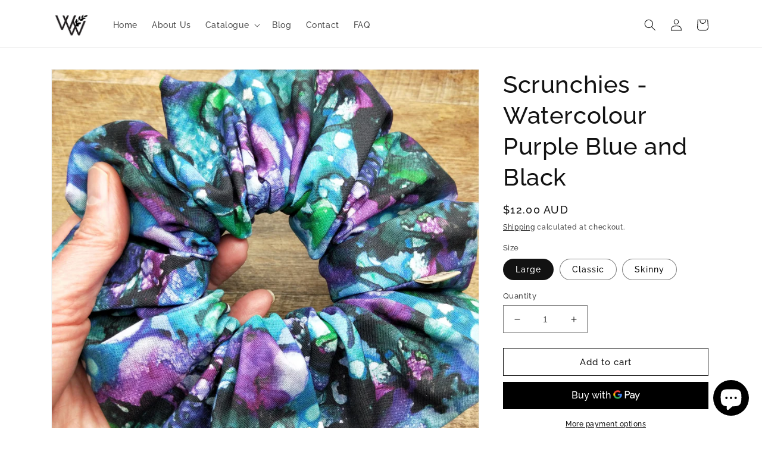

--- FILE ---
content_type: text/html; charset=utf-8
request_url: https://wildwicks.com.au/products/scrunchies-purple-blue-and-black
body_size: 30500
content:
<!doctype html>
<html class="no-js" lang="en">
  <head>
    <meta charset="utf-8">
    <meta http-equiv="X-UA-Compatible" content="IE=edge">
    <meta name="viewport" content="width=device-width,initial-scale=1">
    <meta name="theme-color" content="">
    <link rel="canonical" href="https://wildwicks.com.au/products/scrunchies-purple-blue-and-black">
    <link rel="preconnect" href="https://cdn.shopify.com" crossorigin><link rel="preconnect" href="https://fonts.shopifycdn.com" crossorigin><title>
      Scrunchies - Watercolour Purple Blue and Black
 &ndash; Wild Wicks</title>

    
      <meta name="description" content="All Wild Wicks Scrunchies have been lovingly handcrafted in SA... by me!">
    

    

<meta property="og:site_name" content="Wild Wicks">
<meta property="og:url" content="https://wildwicks.com.au/products/scrunchies-purple-blue-and-black">
<meta property="og:title" content="Scrunchies - Watercolour Purple Blue and Black">
<meta property="og:type" content="product">
<meta property="og:description" content="All Wild Wicks Scrunchies have been lovingly handcrafted in SA... by me!"><meta property="og:image" content="http://wildwicks.com.au/cdn/shop/products/2.jpg?v=1665688109">
  <meta property="og:image:secure_url" content="https://wildwicks.com.au/cdn/shop/products/2.jpg?v=1665688109">
  <meta property="og:image:width" content="2048">
  <meta property="og:image:height" content="2048"><meta property="og:price:amount" content="8.00">
  <meta property="og:price:currency" content="AUD"><meta name="twitter:card" content="summary_large_image">
<meta name="twitter:title" content="Scrunchies - Watercolour Purple Blue and Black">
<meta name="twitter:description" content="All Wild Wicks Scrunchies have been lovingly handcrafted in SA... by me!">


    <script src="//wildwicks.com.au/cdn/shop/t/1/assets/global.js?v=149496944046504657681664837640" defer="defer"></script>
    <script>window.performance && window.performance.mark && window.performance.mark('shopify.content_for_header.start');</script><meta id="shopify-digital-wallet" name="shopify-digital-wallet" content="/62524129454/digital_wallets/dialog">
<meta name="shopify-checkout-api-token" content="d6d0d9e06fb30be3b3072e8c5de8744e">
<link rel="alternate" type="application/json+oembed" href="https://wildwicks.com.au/products/scrunchies-purple-blue-and-black.oembed">
<script async="async" src="/checkouts/internal/preloads.js?locale=en-AU"></script>
<script id="apple-pay-shop-capabilities" type="application/json">{"shopId":62524129454,"countryCode":"AU","currencyCode":"AUD","merchantCapabilities":["supports3DS"],"merchantId":"gid:\/\/shopify\/Shop\/62524129454","merchantName":"Wild Wicks","requiredBillingContactFields":["postalAddress","email","phone"],"requiredShippingContactFields":["postalAddress","email","phone"],"shippingType":"shipping","supportedNetworks":["visa","masterCard"],"total":{"type":"pending","label":"Wild Wicks","amount":"1.00"},"shopifyPaymentsEnabled":true,"supportsSubscriptions":true}</script>
<script id="shopify-features" type="application/json">{"accessToken":"d6d0d9e06fb30be3b3072e8c5de8744e","betas":["rich-media-storefront-analytics"],"domain":"wildwicks.com.au","predictiveSearch":true,"shopId":62524129454,"locale":"en"}</script>
<script>var Shopify = Shopify || {};
Shopify.shop = "wild-wicks-680a.myshopify.com";
Shopify.locale = "en";
Shopify.currency = {"active":"AUD","rate":"1.0"};
Shopify.country = "AU";
Shopify.theme = {"name":"Dawn","id":131233415342,"schema_name":"Dawn","schema_version":"7.0.1","theme_store_id":887,"role":"main"};
Shopify.theme.handle = "null";
Shopify.theme.style = {"id":null,"handle":null};
Shopify.cdnHost = "wildwicks.com.au/cdn";
Shopify.routes = Shopify.routes || {};
Shopify.routes.root = "/";</script>
<script type="module">!function(o){(o.Shopify=o.Shopify||{}).modules=!0}(window);</script>
<script>!function(o){function n(){var o=[];function n(){o.push(Array.prototype.slice.apply(arguments))}return n.q=o,n}var t=o.Shopify=o.Shopify||{};t.loadFeatures=n(),t.autoloadFeatures=n()}(window);</script>
<script id="shop-js-analytics" type="application/json">{"pageType":"product"}</script>
<script defer="defer" async type="module" src="//wildwicks.com.au/cdn/shopifycloud/shop-js/modules/v2/client.init-shop-cart-sync_C5BV16lS.en.esm.js"></script>
<script defer="defer" async type="module" src="//wildwicks.com.au/cdn/shopifycloud/shop-js/modules/v2/chunk.common_CygWptCX.esm.js"></script>
<script type="module">
  await import("//wildwicks.com.au/cdn/shopifycloud/shop-js/modules/v2/client.init-shop-cart-sync_C5BV16lS.en.esm.js");
await import("//wildwicks.com.au/cdn/shopifycloud/shop-js/modules/v2/chunk.common_CygWptCX.esm.js");

  window.Shopify.SignInWithShop?.initShopCartSync?.({"fedCMEnabled":true,"windoidEnabled":true});

</script>
<script id="__st">var __st={"a":62524129454,"offset":37800,"reqid":"554e140b-51a6-489d-9cd8-af6507ad35c6-1768633672","pageurl":"wildwicks.com.au\/products\/scrunchies-purple-blue-and-black","u":"89cc8ad32725","p":"product","rtyp":"product","rid":7833605505198};</script>
<script>window.ShopifyPaypalV4VisibilityTracking = true;</script>
<script id="captcha-bootstrap">!function(){'use strict';const t='contact',e='account',n='new_comment',o=[[t,t],['blogs',n],['comments',n],[t,'customer']],c=[[e,'customer_login'],[e,'guest_login'],[e,'recover_customer_password'],[e,'create_customer']],r=t=>t.map((([t,e])=>`form[action*='/${t}']:not([data-nocaptcha='true']) input[name='form_type'][value='${e}']`)).join(','),a=t=>()=>t?[...document.querySelectorAll(t)].map((t=>t.form)):[];function s(){const t=[...o],e=r(t);return a(e)}const i='password',u='form_key',d=['recaptcha-v3-token','g-recaptcha-response','h-captcha-response',i],f=()=>{try{return window.sessionStorage}catch{return}},m='__shopify_v',_=t=>t.elements[u];function p(t,e,n=!1){try{const o=window.sessionStorage,c=JSON.parse(o.getItem(e)),{data:r}=function(t){const{data:e,action:n}=t;return t[m]||n?{data:e,action:n}:{data:t,action:n}}(c);for(const[e,n]of Object.entries(r))t.elements[e]&&(t.elements[e].value=n);n&&o.removeItem(e)}catch(o){console.error('form repopulation failed',{error:o})}}const l='form_type',E='cptcha';function T(t){t.dataset[E]=!0}const w=window,h=w.document,L='Shopify',v='ce_forms',y='captcha';let A=!1;((t,e)=>{const n=(g='f06e6c50-85a8-45c8-87d0-21a2b65856fe',I='https://cdn.shopify.com/shopifycloud/storefront-forms-hcaptcha/ce_storefront_forms_captcha_hcaptcha.v1.5.2.iife.js',D={infoText:'Protected by hCaptcha',privacyText:'Privacy',termsText:'Terms'},(t,e,n)=>{const o=w[L][v],c=o.bindForm;if(c)return c(t,g,e,D).then(n);var r;o.q.push([[t,g,e,D],n]),r=I,A||(h.body.append(Object.assign(h.createElement('script'),{id:'captcha-provider',async:!0,src:r})),A=!0)});var g,I,D;w[L]=w[L]||{},w[L][v]=w[L][v]||{},w[L][v].q=[],w[L][y]=w[L][y]||{},w[L][y].protect=function(t,e){n(t,void 0,e),T(t)},Object.freeze(w[L][y]),function(t,e,n,w,h,L){const[v,y,A,g]=function(t,e,n){const i=e?o:[],u=t?c:[],d=[...i,...u],f=r(d),m=r(i),_=r(d.filter((([t,e])=>n.includes(e))));return[a(f),a(m),a(_),s()]}(w,h,L),I=t=>{const e=t.target;return e instanceof HTMLFormElement?e:e&&e.form},D=t=>v().includes(t);t.addEventListener('submit',(t=>{const e=I(t);if(!e)return;const n=D(e)&&!e.dataset.hcaptchaBound&&!e.dataset.recaptchaBound,o=_(e),c=g().includes(e)&&(!o||!o.value);(n||c)&&t.preventDefault(),c&&!n&&(function(t){try{if(!f())return;!function(t){const e=f();if(!e)return;const n=_(t);if(!n)return;const o=n.value;o&&e.removeItem(o)}(t);const e=Array.from(Array(32),(()=>Math.random().toString(36)[2])).join('');!function(t,e){_(t)||t.append(Object.assign(document.createElement('input'),{type:'hidden',name:u})),t.elements[u].value=e}(t,e),function(t,e){const n=f();if(!n)return;const o=[...t.querySelectorAll(`input[type='${i}']`)].map((({name:t})=>t)),c=[...d,...o],r={};for(const[a,s]of new FormData(t).entries())c.includes(a)||(r[a]=s);n.setItem(e,JSON.stringify({[m]:1,action:t.action,data:r}))}(t,e)}catch(e){console.error('failed to persist form',e)}}(e),e.submit())}));const S=(t,e)=>{t&&!t.dataset[E]&&(n(t,e.some((e=>e===t))),T(t))};for(const o of['focusin','change'])t.addEventListener(o,(t=>{const e=I(t);D(e)&&S(e,y())}));const B=e.get('form_key'),M=e.get(l),P=B&&M;t.addEventListener('DOMContentLoaded',(()=>{const t=y();if(P)for(const e of t)e.elements[l].value===M&&p(e,B);[...new Set([...A(),...v().filter((t=>'true'===t.dataset.shopifyCaptcha))])].forEach((e=>S(e,t)))}))}(h,new URLSearchParams(w.location.search),n,t,e,['guest_login'])})(!0,!0)}();</script>
<script integrity="sha256-4kQ18oKyAcykRKYeNunJcIwy7WH5gtpwJnB7kiuLZ1E=" data-source-attribution="shopify.loadfeatures" defer="defer" src="//wildwicks.com.au/cdn/shopifycloud/storefront/assets/storefront/load_feature-a0a9edcb.js" crossorigin="anonymous"></script>
<script data-source-attribution="shopify.dynamic_checkout.dynamic.init">var Shopify=Shopify||{};Shopify.PaymentButton=Shopify.PaymentButton||{isStorefrontPortableWallets:!0,init:function(){window.Shopify.PaymentButton.init=function(){};var t=document.createElement("script");t.src="https://wildwicks.com.au/cdn/shopifycloud/portable-wallets/latest/portable-wallets.en.js",t.type="module",document.head.appendChild(t)}};
</script>
<script data-source-attribution="shopify.dynamic_checkout.buyer_consent">
  function portableWalletsHideBuyerConsent(e){var t=document.getElementById("shopify-buyer-consent"),n=document.getElementById("shopify-subscription-policy-button");t&&n&&(t.classList.add("hidden"),t.setAttribute("aria-hidden","true"),n.removeEventListener("click",e))}function portableWalletsShowBuyerConsent(e){var t=document.getElementById("shopify-buyer-consent"),n=document.getElementById("shopify-subscription-policy-button");t&&n&&(t.classList.remove("hidden"),t.removeAttribute("aria-hidden"),n.addEventListener("click",e))}window.Shopify?.PaymentButton&&(window.Shopify.PaymentButton.hideBuyerConsent=portableWalletsHideBuyerConsent,window.Shopify.PaymentButton.showBuyerConsent=portableWalletsShowBuyerConsent);
</script>
<script>
  function portableWalletsCleanup(e){e&&e.src&&console.error("Failed to load portable wallets script "+e.src);var t=document.querySelectorAll("shopify-accelerated-checkout .shopify-payment-button__skeleton, shopify-accelerated-checkout-cart .wallet-cart-button__skeleton"),e=document.getElementById("shopify-buyer-consent");for(let e=0;e<t.length;e++)t[e].remove();e&&e.remove()}function portableWalletsNotLoadedAsModule(e){e instanceof ErrorEvent&&"string"==typeof e.message&&e.message.includes("import.meta")&&"string"==typeof e.filename&&e.filename.includes("portable-wallets")&&(window.removeEventListener("error",portableWalletsNotLoadedAsModule),window.Shopify.PaymentButton.failedToLoad=e,"loading"===document.readyState?document.addEventListener("DOMContentLoaded",window.Shopify.PaymentButton.init):window.Shopify.PaymentButton.init())}window.addEventListener("error",portableWalletsNotLoadedAsModule);
</script>

<script type="module" src="https://wildwicks.com.au/cdn/shopifycloud/portable-wallets/latest/portable-wallets.en.js" onError="portableWalletsCleanup(this)" crossorigin="anonymous"></script>
<script nomodule>
  document.addEventListener("DOMContentLoaded", portableWalletsCleanup);
</script>

<script id='scb4127' type='text/javascript' async='' src='https://wildwicks.com.au/cdn/shopifycloud/privacy-banner/storefront-banner.js'></script><link id="shopify-accelerated-checkout-styles" rel="stylesheet" media="screen" href="https://wildwicks.com.au/cdn/shopifycloud/portable-wallets/latest/accelerated-checkout-backwards-compat.css" crossorigin="anonymous">
<style id="shopify-accelerated-checkout-cart">
        #shopify-buyer-consent {
  margin-top: 1em;
  display: inline-block;
  width: 100%;
}

#shopify-buyer-consent.hidden {
  display: none;
}

#shopify-subscription-policy-button {
  background: none;
  border: none;
  padding: 0;
  text-decoration: underline;
  font-size: inherit;
  cursor: pointer;
}

#shopify-subscription-policy-button::before {
  box-shadow: none;
}

      </style>
<script id="sections-script" data-sections="header,footer" defer="defer" src="//wildwicks.com.au/cdn/shop/t/1/compiled_assets/scripts.js?v=849"></script>
<script>window.performance && window.performance.mark && window.performance.mark('shopify.content_for_header.end');</script>


    <style data-shopify>
      @font-face {
  font-family: Raleway;
  font-weight: 500;
  font-style: normal;
  font-display: swap;
  src: url("//wildwicks.com.au/cdn/fonts/raleway/raleway_n5.0f898fcb9d16ae9a622ce7e706bb26c4a01b5028.woff2") format("woff2"),
       url("//wildwicks.com.au/cdn/fonts/raleway/raleway_n5.c754eb57a4de1b66b11f20a04a7e3f1462e000f4.woff") format("woff");
}

      @font-face {
  font-family: Raleway;
  font-weight: 700;
  font-style: normal;
  font-display: swap;
  src: url("//wildwicks.com.au/cdn/fonts/raleway/raleway_n7.740cf9e1e4566800071db82eeca3cca45f43ba63.woff2") format("woff2"),
       url("//wildwicks.com.au/cdn/fonts/raleway/raleway_n7.84943791ecde186400af8db54cf3b5b5e5049a8f.woff") format("woff");
}

      @font-face {
  font-family: Raleway;
  font-weight: 500;
  font-style: italic;
  font-display: swap;
  src: url("//wildwicks.com.au/cdn/fonts/raleway/raleway_i5.7c1179a63f760a1745604b586a712edb951beff6.woff2") format("woff2"),
       url("//wildwicks.com.au/cdn/fonts/raleway/raleway_i5.0c656ad447ea049e85281d48394058c7bfca3cd7.woff") format("woff");
}

      @font-face {
  font-family: Raleway;
  font-weight: 700;
  font-style: italic;
  font-display: swap;
  src: url("//wildwicks.com.au/cdn/fonts/raleway/raleway_i7.6d68e3c55f3382a6b4f1173686f538d89ce56dbc.woff2") format("woff2"),
       url("//wildwicks.com.au/cdn/fonts/raleway/raleway_i7.ed82a5a5951418ec5b6b0a5010cb65216574b2bd.woff") format("woff");
}

      @font-face {
  font-family: Raleway;
  font-weight: 500;
  font-style: normal;
  font-display: swap;
  src: url("//wildwicks.com.au/cdn/fonts/raleway/raleway_n5.0f898fcb9d16ae9a622ce7e706bb26c4a01b5028.woff2") format("woff2"),
       url("//wildwicks.com.au/cdn/fonts/raleway/raleway_n5.c754eb57a4de1b66b11f20a04a7e3f1462e000f4.woff") format("woff");
}


      :root {
        --font-body-family: Raleway, sans-serif;
        --font-body-style: normal;
        --font-body-weight: 500;
        --font-body-weight-bold: 800;

        --font-heading-family: Raleway, sans-serif;
        --font-heading-style: normal;
        --font-heading-weight: 500;

        --font-body-scale: 1.0;
        --font-heading-scale: 1.0;

        --color-base-text: 18, 18, 18;
        --color-shadow: 18, 18, 18;
        --color-base-background-1: 255, 255, 255;
        --color-base-background-2: 236, 234, 227;
        --color-base-solid-button-labels: 255, 255, 255;
        --color-base-outline-button-labels: 18, 18, 18;
        --color-base-accent-1: 18, 18, 18;
        --color-base-accent-2: 102, 103, 171;
        --payment-terms-background-color: #ffffff;

        --gradient-base-background-1: #ffffff;
        --gradient-base-background-2: #eceae3;
        --gradient-base-accent-1: #121212;
        --gradient-base-accent-2: #6667ab;

        --media-padding: px;
        --media-border-opacity: 0.05;
        --media-border-width: 1px;
        --media-radius: 0px;
        --media-shadow-opacity: 0.0;
        --media-shadow-horizontal-offset: 0px;
        --media-shadow-vertical-offset: 4px;
        --media-shadow-blur-radius: 5px;
        --media-shadow-visible: 0;

        --page-width: 120rem;
        --page-width-margin: 0rem;

        --product-card-image-padding: 0.0rem;
        --product-card-corner-radius: 0.0rem;
        --product-card-text-alignment: left;
        --product-card-border-width: 0.0rem;
        --product-card-border-opacity: 0.1;
        --product-card-shadow-opacity: 0.0;
        --product-card-shadow-visible: 0;
        --product-card-shadow-horizontal-offset: 0.0rem;
        --product-card-shadow-vertical-offset: 0.4rem;
        --product-card-shadow-blur-radius: 0.5rem;

        --collection-card-image-padding: 0.0rem;
        --collection-card-corner-radius: 0.0rem;
        --collection-card-text-alignment: left;
        --collection-card-border-width: 0.0rem;
        --collection-card-border-opacity: 0.1;
        --collection-card-shadow-opacity: 0.0;
        --collection-card-shadow-visible: 0;
        --collection-card-shadow-horizontal-offset: 0.0rem;
        --collection-card-shadow-vertical-offset: 0.4rem;
        --collection-card-shadow-blur-radius: 0.5rem;

        --blog-card-image-padding: 0.0rem;
        --blog-card-corner-radius: 0.0rem;
        --blog-card-text-alignment: left;
        --blog-card-border-width: 0.0rem;
        --blog-card-border-opacity: 0.1;
        --blog-card-shadow-opacity: 0.0;
        --blog-card-shadow-visible: 0;
        --blog-card-shadow-horizontal-offset: 0.0rem;
        --blog-card-shadow-vertical-offset: 0.4rem;
        --blog-card-shadow-blur-radius: 0.5rem;

        --badge-corner-radius: 4.0rem;

        --popup-border-width: 1px;
        --popup-border-opacity: 0.1;
        --popup-corner-radius: 0px;
        --popup-shadow-opacity: 0.0;
        --popup-shadow-horizontal-offset: 0px;
        --popup-shadow-vertical-offset: 4px;
        --popup-shadow-blur-radius: 5px;

        --drawer-border-width: 1px;
        --drawer-border-opacity: 0.1;
        --drawer-shadow-opacity: 0.0;
        --drawer-shadow-horizontal-offset: 0px;
        --drawer-shadow-vertical-offset: 4px;
        --drawer-shadow-blur-radius: 5px;

        --spacing-sections-desktop: 0px;
        --spacing-sections-mobile: 0px;

        --grid-desktop-vertical-spacing: 8px;
        --grid-desktop-horizontal-spacing: 8px;
        --grid-mobile-vertical-spacing: 4px;
        --grid-mobile-horizontal-spacing: 4px;

        --text-boxes-border-opacity: 0.1;
        --text-boxes-border-width: 0px;
        --text-boxes-radius: 0px;
        --text-boxes-shadow-opacity: 0.0;
        --text-boxes-shadow-visible: 0;
        --text-boxes-shadow-horizontal-offset: 0px;
        --text-boxes-shadow-vertical-offset: 4px;
        --text-boxes-shadow-blur-radius: 5px;

        --buttons-radius: 0px;
        --buttons-radius-outset: 0px;
        --buttons-border-width: 1px;
        --buttons-border-opacity: 1.0;
        --buttons-shadow-opacity: 0.0;
        --buttons-shadow-visible: 0;
        --buttons-shadow-horizontal-offset: 0px;
        --buttons-shadow-vertical-offset: 4px;
        --buttons-shadow-blur-radius: 5px;
        --buttons-border-offset: 0px;

        --inputs-radius: 0px;
        --inputs-border-width: 1px;
        --inputs-border-opacity: 0.55;
        --inputs-shadow-opacity: 0.0;
        --inputs-shadow-horizontal-offset: 0px;
        --inputs-margin-offset: 0px;
        --inputs-shadow-vertical-offset: 4px;
        --inputs-shadow-blur-radius: 5px;
        --inputs-radius-outset: 0px;

        --variant-pills-radius: 40px;
        --variant-pills-border-width: 1px;
        --variant-pills-border-opacity: 0.55;
        --variant-pills-shadow-opacity: 0.0;
        --variant-pills-shadow-horizontal-offset: 0px;
        --variant-pills-shadow-vertical-offset: 4px;
        --variant-pills-shadow-blur-radius: 5px;
      }

      *,
      *::before,
      *::after {
        box-sizing: inherit;
      }

      html {
        box-sizing: border-box;
        font-size: calc(var(--font-body-scale) * 62.5%);
        height: 100%;
      }

      body {
        display: grid;
        grid-template-rows: auto auto 1fr auto;
        grid-template-columns: 100%;
        min-height: 100%;
        margin: 0;
        font-size: 1.5rem;
        letter-spacing: 0.06rem;
        line-height: calc(1 + 0.8 / var(--font-body-scale));
        font-family: var(--font-body-family);
        font-style: var(--font-body-style);
        font-weight: var(--font-body-weight);
      }

      @media screen and (min-width: 750px) {
        body {
          font-size: 1.6rem;
        }
      }
    </style>

    <link href="//wildwicks.com.au/cdn/shop/t/1/assets/base.css?v=88290808517547527771664837655" rel="stylesheet" type="text/css" media="all" />
<link rel="preload" as="font" href="//wildwicks.com.au/cdn/fonts/raleway/raleway_n5.0f898fcb9d16ae9a622ce7e706bb26c4a01b5028.woff2" type="font/woff2" crossorigin><link rel="preload" as="font" href="//wildwicks.com.au/cdn/fonts/raleway/raleway_n5.0f898fcb9d16ae9a622ce7e706bb26c4a01b5028.woff2" type="font/woff2" crossorigin><link rel="stylesheet" href="//wildwicks.com.au/cdn/shop/t/1/assets/component-predictive-search.css?v=83512081251802922551664837636" media="print" onload="this.media='all'"><script>document.documentElement.className = document.documentElement.className.replace('no-js', 'js');
    if (Shopify.designMode) {
      document.documentElement.classList.add('shopify-design-mode');
    }
    </script>
  <script src="https://cdn.shopify.com/extensions/7bc9bb47-adfa-4267-963e-cadee5096caf/inbox-1252/assets/inbox-chat-loader.js" type="text/javascript" defer="defer"></script>
<link href="https://monorail-edge.shopifysvc.com" rel="dns-prefetch">
<script>(function(){if ("sendBeacon" in navigator && "performance" in window) {try {var session_token_from_headers = performance.getEntriesByType('navigation')[0].serverTiming.find(x => x.name == '_s').description;} catch {var session_token_from_headers = undefined;}var session_cookie_matches = document.cookie.match(/_shopify_s=([^;]*)/);var session_token_from_cookie = session_cookie_matches && session_cookie_matches.length === 2 ? session_cookie_matches[1] : "";var session_token = session_token_from_headers || session_token_from_cookie || "";function handle_abandonment_event(e) {var entries = performance.getEntries().filter(function(entry) {return /monorail-edge.shopifysvc.com/.test(entry.name);});if (!window.abandonment_tracked && entries.length === 0) {window.abandonment_tracked = true;var currentMs = Date.now();var navigation_start = performance.timing.navigationStart;var payload = {shop_id: 62524129454,url: window.location.href,navigation_start,duration: currentMs - navigation_start,session_token,page_type: "product"};window.navigator.sendBeacon("https://monorail-edge.shopifysvc.com/v1/produce", JSON.stringify({schema_id: "online_store_buyer_site_abandonment/1.1",payload: payload,metadata: {event_created_at_ms: currentMs,event_sent_at_ms: currentMs}}));}}window.addEventListener('pagehide', handle_abandonment_event);}}());</script>
<script id="web-pixels-manager-setup">(function e(e,d,r,n,o){if(void 0===o&&(o={}),!Boolean(null===(a=null===(i=window.Shopify)||void 0===i?void 0:i.analytics)||void 0===a?void 0:a.replayQueue)){var i,a;window.Shopify=window.Shopify||{};var t=window.Shopify;t.analytics=t.analytics||{};var s=t.analytics;s.replayQueue=[],s.publish=function(e,d,r){return s.replayQueue.push([e,d,r]),!0};try{self.performance.mark("wpm:start")}catch(e){}var l=function(){var e={modern:/Edge?\/(1{2}[4-9]|1[2-9]\d|[2-9]\d{2}|\d{4,})\.\d+(\.\d+|)|Firefox\/(1{2}[4-9]|1[2-9]\d|[2-9]\d{2}|\d{4,})\.\d+(\.\d+|)|Chrom(ium|e)\/(9{2}|\d{3,})\.\d+(\.\d+|)|(Maci|X1{2}).+ Version\/(15\.\d+|(1[6-9]|[2-9]\d|\d{3,})\.\d+)([,.]\d+|)( \(\w+\)|)( Mobile\/\w+|) Safari\/|Chrome.+OPR\/(9{2}|\d{3,})\.\d+\.\d+|(CPU[ +]OS|iPhone[ +]OS|CPU[ +]iPhone|CPU IPhone OS|CPU iPad OS)[ +]+(15[._]\d+|(1[6-9]|[2-9]\d|\d{3,})[._]\d+)([._]\d+|)|Android:?[ /-](13[3-9]|1[4-9]\d|[2-9]\d{2}|\d{4,})(\.\d+|)(\.\d+|)|Android.+Firefox\/(13[5-9]|1[4-9]\d|[2-9]\d{2}|\d{4,})\.\d+(\.\d+|)|Android.+Chrom(ium|e)\/(13[3-9]|1[4-9]\d|[2-9]\d{2}|\d{4,})\.\d+(\.\d+|)|SamsungBrowser\/([2-9]\d|\d{3,})\.\d+/,legacy:/Edge?\/(1[6-9]|[2-9]\d|\d{3,})\.\d+(\.\d+|)|Firefox\/(5[4-9]|[6-9]\d|\d{3,})\.\d+(\.\d+|)|Chrom(ium|e)\/(5[1-9]|[6-9]\d|\d{3,})\.\d+(\.\d+|)([\d.]+$|.*Safari\/(?![\d.]+ Edge\/[\d.]+$))|(Maci|X1{2}).+ Version\/(10\.\d+|(1[1-9]|[2-9]\d|\d{3,})\.\d+)([,.]\d+|)( \(\w+\)|)( Mobile\/\w+|) Safari\/|Chrome.+OPR\/(3[89]|[4-9]\d|\d{3,})\.\d+\.\d+|(CPU[ +]OS|iPhone[ +]OS|CPU[ +]iPhone|CPU IPhone OS|CPU iPad OS)[ +]+(10[._]\d+|(1[1-9]|[2-9]\d|\d{3,})[._]\d+)([._]\d+|)|Android:?[ /-](13[3-9]|1[4-9]\d|[2-9]\d{2}|\d{4,})(\.\d+|)(\.\d+|)|Mobile Safari.+OPR\/([89]\d|\d{3,})\.\d+\.\d+|Android.+Firefox\/(13[5-9]|1[4-9]\d|[2-9]\d{2}|\d{4,})\.\d+(\.\d+|)|Android.+Chrom(ium|e)\/(13[3-9]|1[4-9]\d|[2-9]\d{2}|\d{4,})\.\d+(\.\d+|)|Android.+(UC? ?Browser|UCWEB|U3)[ /]?(15\.([5-9]|\d{2,})|(1[6-9]|[2-9]\d|\d{3,})\.\d+)\.\d+|SamsungBrowser\/(5\.\d+|([6-9]|\d{2,})\.\d+)|Android.+MQ{2}Browser\/(14(\.(9|\d{2,})|)|(1[5-9]|[2-9]\d|\d{3,})(\.\d+|))(\.\d+|)|K[Aa][Ii]OS\/(3\.\d+|([4-9]|\d{2,})\.\d+)(\.\d+|)/},d=e.modern,r=e.legacy,n=navigator.userAgent;return n.match(d)?"modern":n.match(r)?"legacy":"unknown"}(),u="modern"===l?"modern":"legacy",c=(null!=n?n:{modern:"",legacy:""})[u],f=function(e){return[e.baseUrl,"/wpm","/b",e.hashVersion,"modern"===e.buildTarget?"m":"l",".js"].join("")}({baseUrl:d,hashVersion:r,buildTarget:u}),m=function(e){var d=e.version,r=e.bundleTarget,n=e.surface,o=e.pageUrl,i=e.monorailEndpoint;return{emit:function(e){var a=e.status,t=e.errorMsg,s=(new Date).getTime(),l=JSON.stringify({metadata:{event_sent_at_ms:s},events:[{schema_id:"web_pixels_manager_load/3.1",payload:{version:d,bundle_target:r,page_url:o,status:a,surface:n,error_msg:t},metadata:{event_created_at_ms:s}}]});if(!i)return console&&console.warn&&console.warn("[Web Pixels Manager] No Monorail endpoint provided, skipping logging."),!1;try{return self.navigator.sendBeacon.bind(self.navigator)(i,l)}catch(e){}var u=new XMLHttpRequest;try{return u.open("POST",i,!0),u.setRequestHeader("Content-Type","text/plain"),u.send(l),!0}catch(e){return console&&console.warn&&console.warn("[Web Pixels Manager] Got an unhandled error while logging to Monorail."),!1}}}}({version:r,bundleTarget:l,surface:e.surface,pageUrl:self.location.href,monorailEndpoint:e.monorailEndpoint});try{o.browserTarget=l,function(e){var d=e.src,r=e.async,n=void 0===r||r,o=e.onload,i=e.onerror,a=e.sri,t=e.scriptDataAttributes,s=void 0===t?{}:t,l=document.createElement("script"),u=document.querySelector("head"),c=document.querySelector("body");if(l.async=n,l.src=d,a&&(l.integrity=a,l.crossOrigin="anonymous"),s)for(var f in s)if(Object.prototype.hasOwnProperty.call(s,f))try{l.dataset[f]=s[f]}catch(e){}if(o&&l.addEventListener("load",o),i&&l.addEventListener("error",i),u)u.appendChild(l);else{if(!c)throw new Error("Did not find a head or body element to append the script");c.appendChild(l)}}({src:f,async:!0,onload:function(){if(!function(){var e,d;return Boolean(null===(d=null===(e=window.Shopify)||void 0===e?void 0:e.analytics)||void 0===d?void 0:d.initialized)}()){var d=window.webPixelsManager.init(e)||void 0;if(d){var r=window.Shopify.analytics;r.replayQueue.forEach((function(e){var r=e[0],n=e[1],o=e[2];d.publishCustomEvent(r,n,o)})),r.replayQueue=[],r.publish=d.publishCustomEvent,r.visitor=d.visitor,r.initialized=!0}}},onerror:function(){return m.emit({status:"failed",errorMsg:"".concat(f," has failed to load")})},sri:function(e){var d=/^sha384-[A-Za-z0-9+/=]+$/;return"string"==typeof e&&d.test(e)}(c)?c:"",scriptDataAttributes:o}),m.emit({status:"loading"})}catch(e){m.emit({status:"failed",errorMsg:(null==e?void 0:e.message)||"Unknown error"})}}})({shopId: 62524129454,storefrontBaseUrl: "https://wildwicks.com.au",extensionsBaseUrl: "https://extensions.shopifycdn.com/cdn/shopifycloud/web-pixels-manager",monorailEndpoint: "https://monorail-edge.shopifysvc.com/unstable/produce_batch",surface: "storefront-renderer",enabledBetaFlags: ["2dca8a86"],webPixelsConfigList: [{"id":"shopify-app-pixel","configuration":"{}","eventPayloadVersion":"v1","runtimeContext":"STRICT","scriptVersion":"0450","apiClientId":"shopify-pixel","type":"APP","privacyPurposes":["ANALYTICS","MARKETING"]},{"id":"shopify-custom-pixel","eventPayloadVersion":"v1","runtimeContext":"LAX","scriptVersion":"0450","apiClientId":"shopify-pixel","type":"CUSTOM","privacyPurposes":["ANALYTICS","MARKETING"]}],isMerchantRequest: false,initData: {"shop":{"name":"Wild Wicks","paymentSettings":{"currencyCode":"AUD"},"myshopifyDomain":"wild-wicks-680a.myshopify.com","countryCode":"AU","storefrontUrl":"https:\/\/wildwicks.com.au"},"customer":null,"cart":null,"checkout":null,"productVariants":[{"price":{"amount":12.0,"currencyCode":"AUD"},"product":{"title":"Scrunchies - Watercolour Purple Blue and Black","vendor":"Wild Wicks","id":"7833605505198","untranslatedTitle":"Scrunchies - Watercolour Purple Blue and Black","url":"\/products\/scrunchies-purple-blue-and-black","type":"Scrunchie"},"id":"43472462446766","image":{"src":"\/\/wildwicks.com.au\/cdn\/shop\/products\/9.jpg?v=1665688110"},"sku":"","title":"Large","untranslatedTitle":"Large"},{"price":{"amount":10.0,"currencyCode":"AUD"},"product":{"title":"Scrunchies - Watercolour Purple Blue and Black","vendor":"Wild Wicks","id":"7833605505198","untranslatedTitle":"Scrunchies - Watercolour Purple Blue and Black","url":"\/products\/scrunchies-purple-blue-and-black","type":"Scrunchie"},"id":"43472462479534","image":{"src":"\/\/wildwicks.com.au\/cdn\/shop\/products\/6.jpg?v=1665688110"},"sku":"","title":"Classic","untranslatedTitle":"Classic"},{"price":{"amount":8.0,"currencyCode":"AUD"},"product":{"title":"Scrunchies - Watercolour Purple Blue and Black","vendor":"Wild Wicks","id":"7833605505198","untranslatedTitle":"Scrunchies - Watercolour Purple Blue and Black","url":"\/products\/scrunchies-purple-blue-and-black","type":"Scrunchie"},"id":"43472462512302","image":{"src":"\/\/wildwicks.com.au\/cdn\/shop\/products\/4.jpg?v=1665688108"},"sku":"","title":"Skinny","untranslatedTitle":"Skinny"}],"purchasingCompany":null},},"https://wildwicks.com.au/cdn","fcfee988w5aeb613cpc8e4bc33m6693e112",{"modern":"","legacy":""},{"shopId":"62524129454","storefrontBaseUrl":"https:\/\/wildwicks.com.au","extensionBaseUrl":"https:\/\/extensions.shopifycdn.com\/cdn\/shopifycloud\/web-pixels-manager","surface":"storefront-renderer","enabledBetaFlags":"[\"2dca8a86\"]","isMerchantRequest":"false","hashVersion":"fcfee988w5aeb613cpc8e4bc33m6693e112","publish":"custom","events":"[[\"page_viewed\",{}],[\"product_viewed\",{\"productVariant\":{\"price\":{\"amount\":12.0,\"currencyCode\":\"AUD\"},\"product\":{\"title\":\"Scrunchies - Watercolour Purple Blue and Black\",\"vendor\":\"Wild Wicks\",\"id\":\"7833605505198\",\"untranslatedTitle\":\"Scrunchies - Watercolour Purple Blue and Black\",\"url\":\"\/products\/scrunchies-purple-blue-and-black\",\"type\":\"Scrunchie\"},\"id\":\"43472462446766\",\"image\":{\"src\":\"\/\/wildwicks.com.au\/cdn\/shop\/products\/9.jpg?v=1665688110\"},\"sku\":\"\",\"title\":\"Large\",\"untranslatedTitle\":\"Large\"}}]]"});</script><script>
  window.ShopifyAnalytics = window.ShopifyAnalytics || {};
  window.ShopifyAnalytics.meta = window.ShopifyAnalytics.meta || {};
  window.ShopifyAnalytics.meta.currency = 'AUD';
  var meta = {"product":{"id":7833605505198,"gid":"gid:\/\/shopify\/Product\/7833605505198","vendor":"Wild Wicks","type":"Scrunchie","handle":"scrunchies-purple-blue-and-black","variants":[{"id":43472462446766,"price":1200,"name":"Scrunchies - Watercolour Purple Blue and Black - Large","public_title":"Large","sku":""},{"id":43472462479534,"price":1000,"name":"Scrunchies - Watercolour Purple Blue and Black - Classic","public_title":"Classic","sku":""},{"id":43472462512302,"price":800,"name":"Scrunchies - Watercolour Purple Blue and Black - Skinny","public_title":"Skinny","sku":""}],"remote":false},"page":{"pageType":"product","resourceType":"product","resourceId":7833605505198,"requestId":"554e140b-51a6-489d-9cd8-af6507ad35c6-1768633672"}};
  for (var attr in meta) {
    window.ShopifyAnalytics.meta[attr] = meta[attr];
  }
</script>
<script class="analytics">
  (function () {
    var customDocumentWrite = function(content) {
      var jquery = null;

      if (window.jQuery) {
        jquery = window.jQuery;
      } else if (window.Checkout && window.Checkout.$) {
        jquery = window.Checkout.$;
      }

      if (jquery) {
        jquery('body').append(content);
      }
    };

    var hasLoggedConversion = function(token) {
      if (token) {
        return document.cookie.indexOf('loggedConversion=' + token) !== -1;
      }
      return false;
    }

    var setCookieIfConversion = function(token) {
      if (token) {
        var twoMonthsFromNow = new Date(Date.now());
        twoMonthsFromNow.setMonth(twoMonthsFromNow.getMonth() + 2);

        document.cookie = 'loggedConversion=' + token + '; expires=' + twoMonthsFromNow;
      }
    }

    var trekkie = window.ShopifyAnalytics.lib = window.trekkie = window.trekkie || [];
    if (trekkie.integrations) {
      return;
    }
    trekkie.methods = [
      'identify',
      'page',
      'ready',
      'track',
      'trackForm',
      'trackLink'
    ];
    trekkie.factory = function(method) {
      return function() {
        var args = Array.prototype.slice.call(arguments);
        args.unshift(method);
        trekkie.push(args);
        return trekkie;
      };
    };
    for (var i = 0; i < trekkie.methods.length; i++) {
      var key = trekkie.methods[i];
      trekkie[key] = trekkie.factory(key);
    }
    trekkie.load = function(config) {
      trekkie.config = config || {};
      trekkie.config.initialDocumentCookie = document.cookie;
      var first = document.getElementsByTagName('script')[0];
      var script = document.createElement('script');
      script.type = 'text/javascript';
      script.onerror = function(e) {
        var scriptFallback = document.createElement('script');
        scriptFallback.type = 'text/javascript';
        scriptFallback.onerror = function(error) {
                var Monorail = {
      produce: function produce(monorailDomain, schemaId, payload) {
        var currentMs = new Date().getTime();
        var event = {
          schema_id: schemaId,
          payload: payload,
          metadata: {
            event_created_at_ms: currentMs,
            event_sent_at_ms: currentMs
          }
        };
        return Monorail.sendRequest("https://" + monorailDomain + "/v1/produce", JSON.stringify(event));
      },
      sendRequest: function sendRequest(endpointUrl, payload) {
        // Try the sendBeacon API
        if (window && window.navigator && typeof window.navigator.sendBeacon === 'function' && typeof window.Blob === 'function' && !Monorail.isIos12()) {
          var blobData = new window.Blob([payload], {
            type: 'text/plain'
          });

          if (window.navigator.sendBeacon(endpointUrl, blobData)) {
            return true;
          } // sendBeacon was not successful

        } // XHR beacon

        var xhr = new XMLHttpRequest();

        try {
          xhr.open('POST', endpointUrl);
          xhr.setRequestHeader('Content-Type', 'text/plain');
          xhr.send(payload);
        } catch (e) {
          console.log(e);
        }

        return false;
      },
      isIos12: function isIos12() {
        return window.navigator.userAgent.lastIndexOf('iPhone; CPU iPhone OS 12_') !== -1 || window.navigator.userAgent.lastIndexOf('iPad; CPU OS 12_') !== -1;
      }
    };
    Monorail.produce('monorail-edge.shopifysvc.com',
      'trekkie_storefront_load_errors/1.1',
      {shop_id: 62524129454,
      theme_id: 131233415342,
      app_name: "storefront",
      context_url: window.location.href,
      source_url: "//wildwicks.com.au/cdn/s/trekkie.storefront.cd680fe47e6c39ca5d5df5f0a32d569bc48c0f27.min.js"});

        };
        scriptFallback.async = true;
        scriptFallback.src = '//wildwicks.com.au/cdn/s/trekkie.storefront.cd680fe47e6c39ca5d5df5f0a32d569bc48c0f27.min.js';
        first.parentNode.insertBefore(scriptFallback, first);
      };
      script.async = true;
      script.src = '//wildwicks.com.au/cdn/s/trekkie.storefront.cd680fe47e6c39ca5d5df5f0a32d569bc48c0f27.min.js';
      first.parentNode.insertBefore(script, first);
    };
    trekkie.load(
      {"Trekkie":{"appName":"storefront","development":false,"defaultAttributes":{"shopId":62524129454,"isMerchantRequest":null,"themeId":131233415342,"themeCityHash":"4464080049110893822","contentLanguage":"en","currency":"AUD","eventMetadataId":"53add7cb-578d-4f2c-9872-571ff7d4ea40"},"isServerSideCookieWritingEnabled":true,"monorailRegion":"shop_domain","enabledBetaFlags":["65f19447"]},"Session Attribution":{},"S2S":{"facebookCapiEnabled":false,"source":"trekkie-storefront-renderer","apiClientId":580111}}
    );

    var loaded = false;
    trekkie.ready(function() {
      if (loaded) return;
      loaded = true;

      window.ShopifyAnalytics.lib = window.trekkie;

      var originalDocumentWrite = document.write;
      document.write = customDocumentWrite;
      try { window.ShopifyAnalytics.merchantGoogleAnalytics.call(this); } catch(error) {};
      document.write = originalDocumentWrite;

      window.ShopifyAnalytics.lib.page(null,{"pageType":"product","resourceType":"product","resourceId":7833605505198,"requestId":"554e140b-51a6-489d-9cd8-af6507ad35c6-1768633672","shopifyEmitted":true});

      var match = window.location.pathname.match(/checkouts\/(.+)\/(thank_you|post_purchase)/)
      var token = match? match[1]: undefined;
      if (!hasLoggedConversion(token)) {
        setCookieIfConversion(token);
        window.ShopifyAnalytics.lib.track("Viewed Product",{"currency":"AUD","variantId":43472462446766,"productId":7833605505198,"productGid":"gid:\/\/shopify\/Product\/7833605505198","name":"Scrunchies - Watercolour Purple Blue and Black - Large","price":"12.00","sku":"","brand":"Wild Wicks","variant":"Large","category":"Scrunchie","nonInteraction":true,"remote":false},undefined,undefined,{"shopifyEmitted":true});
      window.ShopifyAnalytics.lib.track("monorail:\/\/trekkie_storefront_viewed_product\/1.1",{"currency":"AUD","variantId":43472462446766,"productId":7833605505198,"productGid":"gid:\/\/shopify\/Product\/7833605505198","name":"Scrunchies - Watercolour Purple Blue and Black - Large","price":"12.00","sku":"","brand":"Wild Wicks","variant":"Large","category":"Scrunchie","nonInteraction":true,"remote":false,"referer":"https:\/\/wildwicks.com.au\/products\/scrunchies-purple-blue-and-black"});
      }
    });


        var eventsListenerScript = document.createElement('script');
        eventsListenerScript.async = true;
        eventsListenerScript.src = "//wildwicks.com.au/cdn/shopifycloud/storefront/assets/shop_events_listener-3da45d37.js";
        document.getElementsByTagName('head')[0].appendChild(eventsListenerScript);

})();</script>
<script
  defer
  src="https://wildwicks.com.au/cdn/shopifycloud/perf-kit/shopify-perf-kit-3.0.4.min.js"
  data-application="storefront-renderer"
  data-shop-id="62524129454"
  data-render-region="gcp-us-central1"
  data-page-type="product"
  data-theme-instance-id="131233415342"
  data-theme-name="Dawn"
  data-theme-version="7.0.1"
  data-monorail-region="shop_domain"
  data-resource-timing-sampling-rate="10"
  data-shs="true"
  data-shs-beacon="true"
  data-shs-export-with-fetch="true"
  data-shs-logs-sample-rate="1"
  data-shs-beacon-endpoint="https://wildwicks.com.au/api/collect"
></script>
</head>

  <body class="gradient">
    <a class="skip-to-content-link button visually-hidden" href="#MainContent">
      Skip to content
    </a><div id="shopify-section-announcement-bar" class="shopify-section">
</div>
    <div id="shopify-section-header" class="shopify-section section-header"><link rel="stylesheet" href="//wildwicks.com.au/cdn/shop/t/1/assets/component-list-menu.css?v=151968516119678728991664837643" media="print" onload="this.media='all'">
<link rel="stylesheet" href="//wildwicks.com.au/cdn/shop/t/1/assets/component-search.css?v=96455689198851321781664837630" media="print" onload="this.media='all'">
<link rel="stylesheet" href="//wildwicks.com.au/cdn/shop/t/1/assets/component-menu-drawer.css?v=182311192829367774911664837633" media="print" onload="this.media='all'">
<link rel="stylesheet" href="//wildwicks.com.au/cdn/shop/t/1/assets/component-cart-notification.css?v=183358051719344305851664837627" media="print" onload="this.media='all'">
<link rel="stylesheet" href="//wildwicks.com.au/cdn/shop/t/1/assets/component-cart-items.css?v=23917223812499722491664837656" media="print" onload="this.media='all'"><link rel="stylesheet" href="//wildwicks.com.au/cdn/shop/t/1/assets/component-price.css?v=65402837579211014041664837633" media="print" onload="this.media='all'">
  <link rel="stylesheet" href="//wildwicks.com.au/cdn/shop/t/1/assets/component-loading-overlay.css?v=167310470843593579841664837659" media="print" onload="this.media='all'"><noscript><link href="//wildwicks.com.au/cdn/shop/t/1/assets/component-list-menu.css?v=151968516119678728991664837643" rel="stylesheet" type="text/css" media="all" /></noscript>
<noscript><link href="//wildwicks.com.au/cdn/shop/t/1/assets/component-search.css?v=96455689198851321781664837630" rel="stylesheet" type="text/css" media="all" /></noscript>
<noscript><link href="//wildwicks.com.au/cdn/shop/t/1/assets/component-menu-drawer.css?v=182311192829367774911664837633" rel="stylesheet" type="text/css" media="all" /></noscript>
<noscript><link href="//wildwicks.com.au/cdn/shop/t/1/assets/component-cart-notification.css?v=183358051719344305851664837627" rel="stylesheet" type="text/css" media="all" /></noscript>
<noscript><link href="//wildwicks.com.au/cdn/shop/t/1/assets/component-cart-items.css?v=23917223812499722491664837656" rel="stylesheet" type="text/css" media="all" /></noscript>

<style>
  header-drawer {
    justify-self: start;
    margin-left: -1.2rem;
  }

  .header__heading-logo {
    max-width: 60px;
  }

  @media screen and (min-width: 990px) {
    header-drawer {
      display: none;
    }
  }

  .menu-drawer-container {
    display: flex;
  }

  .list-menu {
    list-style: none;
    padding: 0;
    margin: 0;
  }

  .list-menu--inline {
    display: inline-flex;
    flex-wrap: wrap;
  }

  summary.list-menu__item {
    padding-right: 2.7rem;
  }

  .list-menu__item {
    display: flex;
    align-items: center;
    line-height: calc(1 + 0.3 / var(--font-body-scale));
  }

  .list-menu__item--link {
    text-decoration: none;
    padding-bottom: 1rem;
    padding-top: 1rem;
    line-height: calc(1 + 0.8 / var(--font-body-scale));
  }

  @media screen and (min-width: 750px) {
    .list-menu__item--link {
      padding-bottom: 0.5rem;
      padding-top: 0.5rem;
    }
  }
</style><style data-shopify>.header {
    padding-top: 2px;
    padding-bottom: 0px;
  }

  .section-header {
    margin-bottom: 0px;
  }

  @media screen and (min-width: 750px) {
    .section-header {
      margin-bottom: 0px;
    }
  }

  @media screen and (min-width: 990px) {
    .header {
      padding-top: 4px;
      padding-bottom: 0px;
    }
  }</style><script src="//wildwicks.com.au/cdn/shop/t/1/assets/details-disclosure.js?v=153497636716254413831664837652" defer="defer"></script>
<script src="//wildwicks.com.au/cdn/shop/t/1/assets/details-modal.js?v=4511761896672669691664837651" defer="defer"></script>
<script src="//wildwicks.com.au/cdn/shop/t/1/assets/cart-notification.js?v=160453272920806432391664837632" defer="defer"></script><svg xmlns="http://www.w3.org/2000/svg" class="hidden">
  <symbol id="icon-search" viewbox="0 0 18 19" fill="none">
    <path fill-rule="evenodd" clip-rule="evenodd" d="M11.03 11.68A5.784 5.784 0 112.85 3.5a5.784 5.784 0 018.18 8.18zm.26 1.12a6.78 6.78 0 11.72-.7l5.4 5.4a.5.5 0 11-.71.7l-5.41-5.4z" fill="currentColor"/>
  </symbol>

  <symbol id="icon-close" class="icon icon-close" fill="none" viewBox="0 0 18 17">
    <path d="M.865 15.978a.5.5 0 00.707.707l7.433-7.431 7.579 7.282a.501.501 0 00.846-.37.5.5 0 00-.153-.351L9.712 8.546l7.417-7.416a.5.5 0 10-.707-.708L8.991 7.853 1.413.573a.5.5 0 10-.693.72l7.563 7.268-7.418 7.417z" fill="currentColor">
  </symbol>
</svg>
<sticky-header class="header-wrapper color-background-1 gradient header-wrapper--border-bottom">
  <header class="header header--middle-left header--mobile-center page-width header--has-menu"><header-drawer data-breakpoint="tablet">
        <details id="Details-menu-drawer-container" class="menu-drawer-container">
          <summary class="header__icon header__icon--menu header__icon--summary link focus-inset" aria-label="Menu">
            <span>
              <svg xmlns="http://www.w3.org/2000/svg" aria-hidden="true" focusable="false" role="presentation" class="icon icon-hamburger" fill="none" viewBox="0 0 18 16">
  <path d="M1 .5a.5.5 0 100 1h15.71a.5.5 0 000-1H1zM.5 8a.5.5 0 01.5-.5h15.71a.5.5 0 010 1H1A.5.5 0 01.5 8zm0 7a.5.5 0 01.5-.5h15.71a.5.5 0 010 1H1a.5.5 0 01-.5-.5z" fill="currentColor">
</svg>

              <svg xmlns="http://www.w3.org/2000/svg" aria-hidden="true" focusable="false" role="presentation" class="icon icon-close" fill="none" viewBox="0 0 18 17">
  <path d="M.865 15.978a.5.5 0 00.707.707l7.433-7.431 7.579 7.282a.501.501 0 00.846-.37.5.5 0 00-.153-.351L9.712 8.546l7.417-7.416a.5.5 0 10-.707-.708L8.991 7.853 1.413.573a.5.5 0 10-.693.72l7.563 7.268-7.418 7.417z" fill="currentColor">
</svg>

            </span>
          </summary>
          <div id="menu-drawer" class="gradient menu-drawer motion-reduce" tabindex="-1">
            <div class="menu-drawer__inner-container">
              <div class="menu-drawer__navigation-container">
                <nav class="menu-drawer__navigation">
                  <ul class="menu-drawer__menu has-submenu list-menu" role="list"><li><a href="/" class="menu-drawer__menu-item list-menu__item link link--text focus-inset">
                            Home
                          </a></li><li><a href="/pages/about-us" class="menu-drawer__menu-item list-menu__item link link--text focus-inset">
                            About Us
                          </a></li><li><details id="Details-menu-drawer-menu-item-3">
                            <summary class="menu-drawer__menu-item list-menu__item link link--text focus-inset">
                              Catalogue
                              <svg viewBox="0 0 14 10" fill="none" aria-hidden="true" focusable="false" role="presentation" class="icon icon-arrow" xmlns="http://www.w3.org/2000/svg">
  <path fill-rule="evenodd" clip-rule="evenodd" d="M8.537.808a.5.5 0 01.817-.162l4 4a.5.5 0 010 .708l-4 4a.5.5 0 11-.708-.708L11.793 5.5H1a.5.5 0 010-1h10.793L8.646 1.354a.5.5 0 01-.109-.546z" fill="currentColor">
</svg>

                              <svg aria-hidden="true" focusable="false" role="presentation" class="icon icon-caret" viewBox="0 0 10 6">
  <path fill-rule="evenodd" clip-rule="evenodd" d="M9.354.646a.5.5 0 00-.708 0L5 4.293 1.354.646a.5.5 0 00-.708.708l4 4a.5.5 0 00.708 0l4-4a.5.5 0 000-.708z" fill="currentColor">
</svg>

                            </summary>
                            <div id="link-catalogue" class="menu-drawer__submenu has-submenu gradient motion-reduce" tabindex="-1">
                              <div class="menu-drawer__inner-submenu">
                                <button class="menu-drawer__close-button link link--text focus-inset" aria-expanded="true">
                                  <svg viewBox="0 0 14 10" fill="none" aria-hidden="true" focusable="false" role="presentation" class="icon icon-arrow" xmlns="http://www.w3.org/2000/svg">
  <path fill-rule="evenodd" clip-rule="evenodd" d="M8.537.808a.5.5 0 01.817-.162l4 4a.5.5 0 010 .708l-4 4a.5.5 0 11-.708-.708L11.793 5.5H1a.5.5 0 010-1h10.793L8.646 1.354a.5.5 0 01-.109-.546z" fill="currentColor">
</svg>

                                  Catalogue
                                </button>
                                <ul class="menu-drawer__menu list-menu" role="list" tabindex="-1"><li><details id="Details-menu-drawer-submenu-1">
                                          <summary class="menu-drawer__menu-item link link--text list-menu__item focus-inset">
                                            Wild Wicks Candles &amp; Melts
                                            <svg viewBox="0 0 14 10" fill="none" aria-hidden="true" focusable="false" role="presentation" class="icon icon-arrow" xmlns="http://www.w3.org/2000/svg">
  <path fill-rule="evenodd" clip-rule="evenodd" d="M8.537.808a.5.5 0 01.817-.162l4 4a.5.5 0 010 .708l-4 4a.5.5 0 11-.708-.708L11.793 5.5H1a.5.5 0 010-1h10.793L8.646 1.354a.5.5 0 01-.109-.546z" fill="currentColor">
</svg>

                                            <svg aria-hidden="true" focusable="false" role="presentation" class="icon icon-caret" viewBox="0 0 10 6">
  <path fill-rule="evenodd" clip-rule="evenodd" d="M9.354.646a.5.5 0 00-.708 0L5 4.293 1.354.646a.5.5 0 00-.708.708l4 4a.5.5 0 00.708 0l4-4a.5.5 0 000-.708z" fill="currentColor">
</svg>

                                          </summary>
                                          <div id="childlink-wild-wicks-candles-melts" class="menu-drawer__submenu has-submenu gradient motion-reduce">
                                            <button class="menu-drawer__close-button link link--text focus-inset" aria-expanded="true">
                                              <svg viewBox="0 0 14 10" fill="none" aria-hidden="true" focusable="false" role="presentation" class="icon icon-arrow" xmlns="http://www.w3.org/2000/svg">
  <path fill-rule="evenodd" clip-rule="evenodd" d="M8.537.808a.5.5 0 01.817-.162l4 4a.5.5 0 010 .708l-4 4a.5.5 0 11-.708-.708L11.793 5.5H1a.5.5 0 010-1h10.793L8.646 1.354a.5.5 0 01-.109-.546z" fill="currentColor">
</svg>

                                              Wild Wicks Candles &amp; Melts
                                            </button>
                                            <ul class="menu-drawer__menu list-menu" role="list" tabindex="-1"><li>
                                                  <a href="/pages/candle-care" class="menu-drawer__menu-item link link--text list-menu__item focus-inset">
                                                    Candle Care
                                                  </a>
                                                </li><li>
                                                  <a href="/collections/wild-wicks-candles" class="menu-drawer__menu-item link link--text list-menu__item focus-inset">
                                                    Wild Wicks Candles
                                                  </a>
                                                </li><li>
                                                  <a href="/collections/wild-wicks-soy-wax-snap-bar-melts" class="menu-drawer__menu-item link link--text list-menu__item focus-inset">
                                                    Wild Wicks Soy Wax Snap Bar Melts
                                                  </a>
                                                </li></ul>
                                          </div>
                                        </details></li><li><details id="Details-menu-drawer-submenu-2">
                                          <summary class="menu-drawer__menu-item link link--text list-menu__item focus-inset">
                                            Bath &amp; Body
                                            <svg viewBox="0 0 14 10" fill="none" aria-hidden="true" focusable="false" role="presentation" class="icon icon-arrow" xmlns="http://www.w3.org/2000/svg">
  <path fill-rule="evenodd" clip-rule="evenodd" d="M8.537.808a.5.5 0 01.817-.162l4 4a.5.5 0 010 .708l-4 4a.5.5 0 11-.708-.708L11.793 5.5H1a.5.5 0 010-1h10.793L8.646 1.354a.5.5 0 01-.109-.546z" fill="currentColor">
</svg>

                                            <svg aria-hidden="true" focusable="false" role="presentation" class="icon icon-caret" viewBox="0 0 10 6">
  <path fill-rule="evenodd" clip-rule="evenodd" d="M9.354.646a.5.5 0 00-.708 0L5 4.293 1.354.646a.5.5 0 00-.708.708l4 4a.5.5 0 00.708 0l4-4a.5.5 0 000-.708z" fill="currentColor">
</svg>

                                          </summary>
                                          <div id="childlink-bath-body" class="menu-drawer__submenu has-submenu gradient motion-reduce">
                                            <button class="menu-drawer__close-button link link--text focus-inset" aria-expanded="true">
                                              <svg viewBox="0 0 14 10" fill="none" aria-hidden="true" focusable="false" role="presentation" class="icon icon-arrow" xmlns="http://www.w3.org/2000/svg">
  <path fill-rule="evenodd" clip-rule="evenodd" d="M8.537.808a.5.5 0 01.817-.162l4 4a.5.5 0 010 .708l-4 4a.5.5 0 11-.708-.708L11.793 5.5H1a.5.5 0 010-1h10.793L8.646 1.354a.5.5 0 01-.109-.546z" fill="currentColor">
</svg>

                                              Bath &amp; Body
                                            </button>
                                            <ul class="menu-drawer__menu list-menu" role="list" tabindex="-1"><li>
                                                  <a href="/collections/wildfoot-fizzies" class="menu-drawer__menu-item link link--text list-menu__item focus-inset">
                                                    Wildfoot Fizzies
                                                  </a>
                                                </li><li>
                                                  <a href="/collections/scrunchies" class="menu-drawer__menu-item link link--text list-menu__item focus-inset">
                                                    Scrunchies
                                                  </a>
                                                </li><li>
                                                  <a href="/collections/heat-cool-packs" class="menu-drawer__menu-item link link--text list-menu__item focus-inset">
                                                    Heat/Cool Bags &amp; Covers
                                                  </a>
                                                </li><li>
                                                  <a href="/collections/button-earrings" class="menu-drawer__menu-item link link--text list-menu__item focus-inset">
                                                    Button Earrings
                                                  </a>
                                                </li><li>
                                                  <a href="/collections/lip-balm-holder-keyring-1" class="menu-drawer__menu-item link link--text list-menu__item focus-inset">
                                                    Lip Balm Holder Keyring
                                                  </a>
                                                </li><li>
                                                  <a href="/collections/boxy-makeup-bags" class="menu-drawer__menu-item link link--text list-menu__item focus-inset">
                                                    Boxy Makeup Bags
                                                  </a>
                                                </li><li>
                                                  <a href="/collections/coin-card-holder" class="menu-drawer__menu-item link link--text list-menu__item focus-inset">
                                                    Coin &amp; Card Holder
                                                  </a>
                                                </li></ul>
                                          </div>
                                        </details></li><li><details id="Details-menu-drawer-submenu-3">
                                          <summary class="menu-drawer__menu-item link link--text list-menu__item focus-inset">
                                            Journals &amp; Bookmarks
                                            <svg viewBox="0 0 14 10" fill="none" aria-hidden="true" focusable="false" role="presentation" class="icon icon-arrow" xmlns="http://www.w3.org/2000/svg">
  <path fill-rule="evenodd" clip-rule="evenodd" d="M8.537.808a.5.5 0 01.817-.162l4 4a.5.5 0 010 .708l-4 4a.5.5 0 11-.708-.708L11.793 5.5H1a.5.5 0 010-1h10.793L8.646 1.354a.5.5 0 01-.109-.546z" fill="currentColor">
</svg>

                                            <svg aria-hidden="true" focusable="false" role="presentation" class="icon icon-caret" viewBox="0 0 10 6">
  <path fill-rule="evenodd" clip-rule="evenodd" d="M9.354.646a.5.5 0 00-.708 0L5 4.293 1.354.646a.5.5 0 00-.708.708l4 4a.5.5 0 00.708 0l4-4a.5.5 0 000-.708z" fill="currentColor">
</svg>

                                          </summary>
                                          <div id="childlink-journals-bookmarks" class="menu-drawer__submenu has-submenu gradient motion-reduce">
                                            <button class="menu-drawer__close-button link link--text focus-inset" aria-expanded="true">
                                              <svg viewBox="0 0 14 10" fill="none" aria-hidden="true" focusable="false" role="presentation" class="icon icon-arrow" xmlns="http://www.w3.org/2000/svg">
  <path fill-rule="evenodd" clip-rule="evenodd" d="M8.537.808a.5.5 0 01.817-.162l4 4a.5.5 0 010 .708l-4 4a.5.5 0 11-.708-.708L11.793 5.5H1a.5.5 0 010-1h10.793L8.646 1.354a.5.5 0 01-.109-.546z" fill="currentColor">
</svg>

                                              Journals &amp; Bookmarks
                                            </button>
                                            <ul class="menu-drawer__menu list-menu" role="list" tabindex="-1"><li>
                                                  <a href="/collections/bookmarks" class="menu-drawer__menu-item link link--text list-menu__item focus-inset">
                                                    Bookmarks
                                                  </a>
                                                </li><li>
                                                  <a href="/collections/wilddori-travelers-notebook-fabric-covers" class="menu-drawer__menu-item link link--text list-menu__item focus-inset">
                                                    Wilddori Traveler&#39;s Notebook Fabric Covers
                                                  </a>
                                                </li><li>
                                                  <a href="/collections/wilddori-travelers-notebook-inserts" class="menu-drawer__menu-item link link--text list-menu__item focus-inset">
                                                    Wilddori Traveler&#39;s Notebook Inserts
                                                  </a>
                                                </li><li>
                                                  <a href="/collections/wooden-binders" class="menu-drawer__menu-item link link--text list-menu__item focus-inset">
                                                    Wildwooden Binders
                                                  </a>
                                                </li></ul>
                                          </div>
                                        </details></li><li><details id="Details-menu-drawer-submenu-4">
                                          <summary class="menu-drawer__menu-item link link--text list-menu__item focus-inset">
                                            Keyrings
                                            <svg viewBox="0 0 14 10" fill="none" aria-hidden="true" focusable="false" role="presentation" class="icon icon-arrow" xmlns="http://www.w3.org/2000/svg">
  <path fill-rule="evenodd" clip-rule="evenodd" d="M8.537.808a.5.5 0 01.817-.162l4 4a.5.5 0 010 .708l-4 4a.5.5 0 11-.708-.708L11.793 5.5H1a.5.5 0 010-1h10.793L8.646 1.354a.5.5 0 01-.109-.546z" fill="currentColor">
</svg>

                                            <svg aria-hidden="true" focusable="false" role="presentation" class="icon icon-caret" viewBox="0 0 10 6">
  <path fill-rule="evenodd" clip-rule="evenodd" d="M9.354.646a.5.5 0 00-.708 0L5 4.293 1.354.646a.5.5 0 00-.708.708l4 4a.5.5 0 00.708 0l4-4a.5.5 0 000-.708z" fill="currentColor">
</svg>

                                          </summary>
                                          <div id="childlink-keyrings" class="menu-drawer__submenu has-submenu gradient motion-reduce">
                                            <button class="menu-drawer__close-button link link--text focus-inset" aria-expanded="true">
                                              <svg viewBox="0 0 14 10" fill="none" aria-hidden="true" focusable="false" role="presentation" class="icon icon-arrow" xmlns="http://www.w3.org/2000/svg">
  <path fill-rule="evenodd" clip-rule="evenodd" d="M8.537.808a.5.5 0 01.817-.162l4 4a.5.5 0 010 .708l-4 4a.5.5 0 11-.708-.708L11.793 5.5H1a.5.5 0 010-1h10.793L8.646 1.354a.5.5 0 01-.109-.546z" fill="currentColor">
</svg>

                                              Keyrings
                                            </button>
                                            <ul class="menu-drawer__menu list-menu" role="list" tabindex="-1"><li>
                                                  <a href="/collections/fabric-fob-keyrings" class="menu-drawer__menu-item link link--text list-menu__item focus-inset">
                                                    Fabric Fob Keyrings
                                                  </a>
                                                </li><li>
                                                  <a href="/collections/lip-balm-holder-keyring-1" class="menu-drawer__menu-item link link--text list-menu__item focus-inset">
                                                    Lip Balm Holder Keyring
                                                  </a>
                                                </li></ul>
                                          </div>
                                        </details></li><li><a href="/collections/fridge-magnets" class="menu-drawer__menu-item link link--text list-menu__item focus-inset">
                                          Fridge Magnets
                                        </a></li><li><a href="/collections/art-supplies" class="menu-drawer__menu-item link link--text list-menu__item focus-inset">
                                          Art Supplies
                                        </a></li><li><a href="/collections/mdf-cutouts" class="menu-drawer__menu-item link link--text list-menu__item focus-inset">
                                          MDF Cutouts
                                        </a></li><li><a href="/collections/digital-downloads" class="menu-drawer__menu-item link link--text list-menu__item focus-inset">
                                          Digital Downloads
                                        </a></li><li><a href="/collections/gift-cards" class="menu-drawer__menu-item link link--text list-menu__item focus-inset">
                                          Gift Cards
                                        </a></li></ul>
                              </div>
                            </div>
                          </details></li><li><a href="/blogs/blog" class="menu-drawer__menu-item list-menu__item link link--text focus-inset">
                            Blog
                          </a></li><li><a href="/pages/contact" class="menu-drawer__menu-item list-menu__item link link--text focus-inset">
                            Contact
                          </a></li><li><a href="/pages/faq" class="menu-drawer__menu-item list-menu__item link link--text focus-inset">
                            FAQ
                          </a></li></ul>
                </nav>
                <div class="menu-drawer__utility-links"><a href="/account/login" class="menu-drawer__account link focus-inset h5">
                      <svg xmlns="http://www.w3.org/2000/svg" aria-hidden="true" focusable="false" role="presentation" class="icon icon-account" fill="none" viewBox="0 0 18 19">
  <path fill-rule="evenodd" clip-rule="evenodd" d="M6 4.5a3 3 0 116 0 3 3 0 01-6 0zm3-4a4 4 0 100 8 4 4 0 000-8zm5.58 12.15c1.12.82 1.83 2.24 1.91 4.85H1.51c.08-2.6.79-4.03 1.9-4.85C4.66 11.75 6.5 11.5 9 11.5s4.35.26 5.58 1.15zM9 10.5c-2.5 0-4.65.24-6.17 1.35C1.27 12.98.5 14.93.5 18v.5h17V18c0-3.07-.77-5.02-2.33-6.15-1.52-1.1-3.67-1.35-6.17-1.35z" fill="currentColor">
</svg>

Log in</a><ul class="list list-social list-unstyled" role="list"><li class="list-social__item">
                        <a href="https://www.facebook.com/WildWicksGifts/" class="list-social__link link"><svg aria-hidden="true" focusable="false" role="presentation" class="icon icon-facebook" viewBox="0 0 18 18">
  <path fill="currentColor" d="M16.42.61c.27 0 .5.1.69.28.19.2.28.42.28.7v15.44c0 .27-.1.5-.28.69a.94.94 0 01-.7.28h-4.39v-6.7h2.25l.31-2.65h-2.56v-1.7c0-.4.1-.72.28-.93.18-.2.5-.32 1-.32h1.37V3.35c-.6-.06-1.27-.1-2.01-.1-1.01 0-1.83.3-2.45.9-.62.6-.93 1.44-.93 2.53v1.97H7.04v2.65h2.24V18H.98c-.28 0-.5-.1-.7-.28a.94.94 0 01-.28-.7V1.59c0-.27.1-.5.28-.69a.94.94 0 01.7-.28h15.44z">
</svg>
<span class="visually-hidden">Facebook</span>
                        </a>
                      </li><li class="list-social__item">
                        <a href="https://www.instagram.com/wildwicksgifts/" class="list-social__link link"><svg aria-hidden="true" focusable="false" role="presentation" class="icon icon-instagram" viewBox="0 0 18 18">
  <path fill="currentColor" d="M8.77 1.58c2.34 0 2.62.01 3.54.05.86.04 1.32.18 1.63.3.41.17.7.35 1.01.66.3.3.5.6.65 1 .12.32.27.78.3 1.64.05.92.06 1.2.06 3.54s-.01 2.62-.05 3.54a4.79 4.79 0 01-.3 1.63c-.17.41-.35.7-.66 1.01-.3.3-.6.5-1.01.66-.31.12-.77.26-1.63.3-.92.04-1.2.05-3.54.05s-2.62 0-3.55-.05a4.79 4.79 0 01-1.62-.3c-.42-.16-.7-.35-1.01-.66-.31-.3-.5-.6-.66-1a4.87 4.87 0 01-.3-1.64c-.04-.92-.05-1.2-.05-3.54s0-2.62.05-3.54c.04-.86.18-1.32.3-1.63.16-.41.35-.7.66-1.01.3-.3.6-.5 1-.65.32-.12.78-.27 1.63-.3.93-.05 1.2-.06 3.55-.06zm0-1.58C6.39 0 6.09.01 5.15.05c-.93.04-1.57.2-2.13.4-.57.23-1.06.54-1.55 1.02C1 1.96.7 2.45.46 3.02c-.22.56-.37 1.2-.4 2.13C0 6.1 0 6.4 0 8.77s.01 2.68.05 3.61c.04.94.2 1.57.4 2.13.23.58.54 1.07 1.02 1.56.49.48.98.78 1.55 1.01.56.22 1.2.37 2.13.4.94.05 1.24.06 3.62.06 2.39 0 2.68-.01 3.62-.05.93-.04 1.57-.2 2.13-.41a4.27 4.27 0 001.55-1.01c.49-.49.79-.98 1.01-1.56.22-.55.37-1.19.41-2.13.04-.93.05-1.23.05-3.61 0-2.39 0-2.68-.05-3.62a6.47 6.47 0 00-.4-2.13 4.27 4.27 0 00-1.02-1.55A4.35 4.35 0 0014.52.46a6.43 6.43 0 00-2.13-.41A69 69 0 008.77 0z"/>
  <path fill="currentColor" d="M8.8 4a4.5 4.5 0 100 9 4.5 4.5 0 000-9zm0 7.43a2.92 2.92 0 110-5.85 2.92 2.92 0 010 5.85zM13.43 5a1.05 1.05 0 100-2.1 1.05 1.05 0 000 2.1z">
</svg>
<span class="visually-hidden">Instagram</span>
                        </a>
                      </li><li class="list-social__item">
                        <a href="https://www.youtube.com/@wildwicksgifts" class="list-social__link link"><svg aria-hidden="true" focusable="false" role="presentation" class="icon icon-youtube" viewBox="0 0 100 70">
  <path d="M98 11c2 7.7 2 24 2 24s0 16.3-2 24a12.5 12.5 0 01-9 9c-7.7 2-39 2-39 2s-31.3 0-39-2a12.5 12.5 0 01-9-9c-2-7.7-2-24-2-24s0-16.3 2-24c1.2-4.4 4.6-7.8 9-9 7.7-2 39-2 39-2s31.3 0 39 2c4.4 1.2 7.8 4.6 9 9zM40 50l26-15-26-15v30z" fill="currentColor">
</svg>
<span class="visually-hidden">YouTube</span>
                        </a>
                      </li></ul>
                </div>
              </div>
            </div>
          </div>
        </details>
      </header-drawer><a href="/" class="header__heading-link link link--text focus-inset"><img src="//wildwicks.com.au/cdn/shop/files/LOGOJPEG.jpg?v=1664841401" alt="Wild Wicks" srcset="//wildwicks.com.au/cdn/shop/files/LOGOJPEG.jpg?v=1664841401&amp;width=50 50w, //wildwicks.com.au/cdn/shop/files/LOGOJPEG.jpg?v=1664841401&amp;width=100 100w, //wildwicks.com.au/cdn/shop/files/LOGOJPEG.jpg?v=1664841401&amp;width=150 150w, //wildwicks.com.au/cdn/shop/files/LOGOJPEG.jpg?v=1664841401&amp;width=200 200w, //wildwicks.com.au/cdn/shop/files/LOGOJPEG.jpg?v=1664841401&amp;width=250 250w, //wildwicks.com.au/cdn/shop/files/LOGOJPEG.jpg?v=1664841401&amp;width=300 300w, //wildwicks.com.au/cdn/shop/files/LOGOJPEG.jpg?v=1664841401&amp;width=400 400w, //wildwicks.com.au/cdn/shop/files/LOGOJPEG.jpg?v=1664841401&amp;width=500 500w" width="60" height="60.0" class="header__heading-logo">
</a><nav class="header__inline-menu">
          <ul class="list-menu list-menu--inline" role="list"><li><a href="/" class="header__menu-item list-menu__item link link--text focus-inset">
                    <span>Home</span>
                  </a></li><li><a href="/pages/about-us" class="header__menu-item list-menu__item link link--text focus-inset">
                    <span>About Us</span>
                  </a></li><li><header-menu>
                    <details id="Details-HeaderMenu-3">
                      <summary class="header__menu-item list-menu__item link focus-inset">
                        <span>Catalogue</span>
                        <svg aria-hidden="true" focusable="false" role="presentation" class="icon icon-caret" viewBox="0 0 10 6">
  <path fill-rule="evenodd" clip-rule="evenodd" d="M9.354.646a.5.5 0 00-.708 0L5 4.293 1.354.646a.5.5 0 00-.708.708l4 4a.5.5 0 00.708 0l4-4a.5.5 0 000-.708z" fill="currentColor">
</svg>

                      </summary>
                      <ul id="HeaderMenu-MenuList-3" class="header__submenu list-menu list-menu--disclosure gradient caption-large motion-reduce global-settings-popup" role="list" tabindex="-1"><li><details id="Details-HeaderSubMenu-1">
                                <summary class="header__menu-item link link--text list-menu__item focus-inset caption-large">
                                  <span>Wild Wicks Candles &amp; Melts</span>
                                  <svg aria-hidden="true" focusable="false" role="presentation" class="icon icon-caret" viewBox="0 0 10 6">
  <path fill-rule="evenodd" clip-rule="evenodd" d="M9.354.646a.5.5 0 00-.708 0L5 4.293 1.354.646a.5.5 0 00-.708.708l4 4a.5.5 0 00.708 0l4-4a.5.5 0 000-.708z" fill="currentColor">
</svg>

                                </summary>
                                <ul id="HeaderMenu-SubMenuList-1" class="header__submenu list-menu motion-reduce"><li>
                                      <a href="/pages/candle-care" class="header__menu-item list-menu__item link link--text focus-inset caption-large">
                                        Candle Care
                                      </a>
                                    </li><li>
                                      <a href="/collections/wild-wicks-candles" class="header__menu-item list-menu__item link link--text focus-inset caption-large">
                                        Wild Wicks Candles
                                      </a>
                                    </li><li>
                                      <a href="/collections/wild-wicks-soy-wax-snap-bar-melts" class="header__menu-item list-menu__item link link--text focus-inset caption-large">
                                        Wild Wicks Soy Wax Snap Bar Melts
                                      </a>
                                    </li></ul>
                              </details></li><li><details id="Details-HeaderSubMenu-2">
                                <summary class="header__menu-item link link--text list-menu__item focus-inset caption-large">
                                  <span>Bath &amp; Body</span>
                                  <svg aria-hidden="true" focusable="false" role="presentation" class="icon icon-caret" viewBox="0 0 10 6">
  <path fill-rule="evenodd" clip-rule="evenodd" d="M9.354.646a.5.5 0 00-.708 0L5 4.293 1.354.646a.5.5 0 00-.708.708l4 4a.5.5 0 00.708 0l4-4a.5.5 0 000-.708z" fill="currentColor">
</svg>

                                </summary>
                                <ul id="HeaderMenu-SubMenuList-2" class="header__submenu list-menu motion-reduce"><li>
                                      <a href="/collections/wildfoot-fizzies" class="header__menu-item list-menu__item link link--text focus-inset caption-large">
                                        Wildfoot Fizzies
                                      </a>
                                    </li><li>
                                      <a href="/collections/scrunchies" class="header__menu-item list-menu__item link link--text focus-inset caption-large">
                                        Scrunchies
                                      </a>
                                    </li><li>
                                      <a href="/collections/heat-cool-packs" class="header__menu-item list-menu__item link link--text focus-inset caption-large">
                                        Heat/Cool Bags &amp; Covers
                                      </a>
                                    </li><li>
                                      <a href="/collections/button-earrings" class="header__menu-item list-menu__item link link--text focus-inset caption-large">
                                        Button Earrings
                                      </a>
                                    </li><li>
                                      <a href="/collections/lip-balm-holder-keyring-1" class="header__menu-item list-menu__item link link--text focus-inset caption-large">
                                        Lip Balm Holder Keyring
                                      </a>
                                    </li><li>
                                      <a href="/collections/boxy-makeup-bags" class="header__menu-item list-menu__item link link--text focus-inset caption-large">
                                        Boxy Makeup Bags
                                      </a>
                                    </li><li>
                                      <a href="/collections/coin-card-holder" class="header__menu-item list-menu__item link link--text focus-inset caption-large">
                                        Coin &amp; Card Holder
                                      </a>
                                    </li></ul>
                              </details></li><li><details id="Details-HeaderSubMenu-3">
                                <summary class="header__menu-item link link--text list-menu__item focus-inset caption-large">
                                  <span>Journals &amp; Bookmarks</span>
                                  <svg aria-hidden="true" focusable="false" role="presentation" class="icon icon-caret" viewBox="0 0 10 6">
  <path fill-rule="evenodd" clip-rule="evenodd" d="M9.354.646a.5.5 0 00-.708 0L5 4.293 1.354.646a.5.5 0 00-.708.708l4 4a.5.5 0 00.708 0l4-4a.5.5 0 000-.708z" fill="currentColor">
</svg>

                                </summary>
                                <ul id="HeaderMenu-SubMenuList-3" class="header__submenu list-menu motion-reduce"><li>
                                      <a href="/collections/bookmarks" class="header__menu-item list-menu__item link link--text focus-inset caption-large">
                                        Bookmarks
                                      </a>
                                    </li><li>
                                      <a href="/collections/wilddori-travelers-notebook-fabric-covers" class="header__menu-item list-menu__item link link--text focus-inset caption-large">
                                        Wilddori Traveler&#39;s Notebook Fabric Covers
                                      </a>
                                    </li><li>
                                      <a href="/collections/wilddori-travelers-notebook-inserts" class="header__menu-item list-menu__item link link--text focus-inset caption-large">
                                        Wilddori Traveler&#39;s Notebook Inserts
                                      </a>
                                    </li><li>
                                      <a href="/collections/wooden-binders" class="header__menu-item list-menu__item link link--text focus-inset caption-large">
                                        Wildwooden Binders
                                      </a>
                                    </li></ul>
                              </details></li><li><details id="Details-HeaderSubMenu-4">
                                <summary class="header__menu-item link link--text list-menu__item focus-inset caption-large">
                                  <span>Keyrings</span>
                                  <svg aria-hidden="true" focusable="false" role="presentation" class="icon icon-caret" viewBox="0 0 10 6">
  <path fill-rule="evenodd" clip-rule="evenodd" d="M9.354.646a.5.5 0 00-.708 0L5 4.293 1.354.646a.5.5 0 00-.708.708l4 4a.5.5 0 00.708 0l4-4a.5.5 0 000-.708z" fill="currentColor">
</svg>

                                </summary>
                                <ul id="HeaderMenu-SubMenuList-4" class="header__submenu list-menu motion-reduce"><li>
                                      <a href="/collections/fabric-fob-keyrings" class="header__menu-item list-menu__item link link--text focus-inset caption-large">
                                        Fabric Fob Keyrings
                                      </a>
                                    </li><li>
                                      <a href="/collections/lip-balm-holder-keyring-1" class="header__menu-item list-menu__item link link--text focus-inset caption-large">
                                        Lip Balm Holder Keyring
                                      </a>
                                    </li></ul>
                              </details></li><li><a href="/collections/fridge-magnets" class="header__menu-item list-menu__item link link--text focus-inset caption-large">
                                Fridge Magnets
                              </a></li><li><a href="/collections/art-supplies" class="header__menu-item list-menu__item link link--text focus-inset caption-large">
                                Art Supplies
                              </a></li><li><a href="/collections/mdf-cutouts" class="header__menu-item list-menu__item link link--text focus-inset caption-large">
                                MDF Cutouts
                              </a></li><li><a href="/collections/digital-downloads" class="header__menu-item list-menu__item link link--text focus-inset caption-large">
                                Digital Downloads
                              </a></li><li><a href="/collections/gift-cards" class="header__menu-item list-menu__item link link--text focus-inset caption-large">
                                Gift Cards
                              </a></li></ul>
                    </details>
                  </header-menu></li><li><a href="/blogs/blog" class="header__menu-item list-menu__item link link--text focus-inset">
                    <span>Blog</span>
                  </a></li><li><a href="/pages/contact" class="header__menu-item list-menu__item link link--text focus-inset">
                    <span>Contact</span>
                  </a></li><li><a href="/pages/faq" class="header__menu-item list-menu__item link link--text focus-inset">
                    <span>FAQ</span>
                  </a></li></ul>
        </nav><div class="header__icons">
      <details-modal class="header__search">
        <details>
          <summary class="header__icon header__icon--search header__icon--summary link focus-inset modal__toggle" aria-haspopup="dialog" aria-label="Search">
            <span>
              <svg class="modal__toggle-open icon icon-search" aria-hidden="true" focusable="false" role="presentation">
                <use href="#icon-search">
              </svg>
              <svg class="modal__toggle-close icon icon-close" aria-hidden="true" focusable="false" role="presentation">
                <use href="#icon-close">
              </svg>
            </span>
          </summary>
          <div class="search-modal modal__content gradient" role="dialog" aria-modal="true" aria-label="Search">
            <div class="modal-overlay"></div>
            <div class="search-modal__content search-modal__content-bottom" tabindex="-1"><predictive-search class="search-modal__form" data-loading-text="Loading..."><form action="/search" method="get" role="search" class="search search-modal__form">
                  <div class="field">
                    <input class="search__input field__input"
                      id="Search-In-Modal"
                      type="search"
                      name="q"
                      value=""
                      placeholder="Search"role="combobox"
                        aria-expanded="false"
                        aria-owns="predictive-search-results-list"
                        aria-controls="predictive-search-results-list"
                        aria-haspopup="listbox"
                        aria-autocomplete="list"
                        autocorrect="off"
                        autocomplete="off"
                        autocapitalize="off"
                        spellcheck="false">
                    <label class="field__label" for="Search-In-Modal">Search</label>
                    <input type="hidden" name="options[prefix]" value="last">
                    <button class="search__button field__button" aria-label="Search">
                      <svg class="icon icon-search" aria-hidden="true" focusable="false" role="presentation">
                        <use href="#icon-search">
                      </svg>
                    </button>
                  </div><div class="predictive-search predictive-search--header" tabindex="-1" data-predictive-search>
                      <div class="predictive-search__loading-state">
                        <svg aria-hidden="true" focusable="false" role="presentation" class="spinner" viewBox="0 0 66 66" xmlns="http://www.w3.org/2000/svg">
                          <circle class="path" fill="none" stroke-width="6" cx="33" cy="33" r="30"></circle>
                        </svg>
                      </div>
                    </div>

                    <span class="predictive-search-status visually-hidden" role="status" aria-hidden="true"></span></form></predictive-search><button type="button" class="search-modal__close-button modal__close-button link link--text focus-inset" aria-label="Close">
                <svg class="icon icon-close" aria-hidden="true" focusable="false" role="presentation">
                  <use href="#icon-close">
                </svg>
              </button>
            </div>
          </div>
        </details>
      </details-modal><a href="/account/login" class="header__icon header__icon--account link focus-inset small-hide">
          <svg xmlns="http://www.w3.org/2000/svg" aria-hidden="true" focusable="false" role="presentation" class="icon icon-account" fill="none" viewBox="0 0 18 19">
  <path fill-rule="evenodd" clip-rule="evenodd" d="M6 4.5a3 3 0 116 0 3 3 0 01-6 0zm3-4a4 4 0 100 8 4 4 0 000-8zm5.58 12.15c1.12.82 1.83 2.24 1.91 4.85H1.51c.08-2.6.79-4.03 1.9-4.85C4.66 11.75 6.5 11.5 9 11.5s4.35.26 5.58 1.15zM9 10.5c-2.5 0-4.65.24-6.17 1.35C1.27 12.98.5 14.93.5 18v.5h17V18c0-3.07-.77-5.02-2.33-6.15-1.52-1.1-3.67-1.35-6.17-1.35z" fill="currentColor">
</svg>

          <span class="visually-hidden">Log in</span>
        </a><a href="/cart" class="header__icon header__icon--cart link focus-inset" id="cart-icon-bubble"><svg class="icon icon-cart-empty" aria-hidden="true" focusable="false" role="presentation" xmlns="http://www.w3.org/2000/svg" viewBox="0 0 40 40" fill="none">
  <path d="m15.75 11.8h-3.16l-.77 11.6a5 5 0 0 0 4.99 5.34h7.38a5 5 0 0 0 4.99-5.33l-.78-11.61zm0 1h-2.22l-.71 10.67a4 4 0 0 0 3.99 4.27h7.38a4 4 0 0 0 4-4.27l-.72-10.67h-2.22v.63a4.75 4.75 0 1 1 -9.5 0zm8.5 0h-7.5v.63a3.75 3.75 0 1 0 7.5 0z" fill="currentColor" fill-rule="evenodd"/>
</svg>
<span class="visually-hidden">Cart</span></a>
    </div>
  </header>
</sticky-header>

<cart-notification>
  <div class="cart-notification-wrapper page-width">
    <div id="cart-notification" class="cart-notification focus-inset color-background-1 gradient" aria-modal="true" aria-label="Item added to your cart" role="dialog" tabindex="-1">
      <div class="cart-notification__header">
        <h2 class="cart-notification__heading caption-large text-body"><svg class="icon icon-checkmark color-foreground-text" aria-hidden="true" focusable="false" xmlns="http://www.w3.org/2000/svg" viewBox="0 0 12 9" fill="none">
  <path fill-rule="evenodd" clip-rule="evenodd" d="M11.35.643a.5.5 0 01.006.707l-6.77 6.886a.5.5 0 01-.719-.006L.638 4.845a.5.5 0 11.724-.69l2.872 3.011 6.41-6.517a.5.5 0 01.707-.006h-.001z" fill="currentColor"/>
</svg>
Item added to your cart</h2>
        <button type="button" class="cart-notification__close modal__close-button link link--text focus-inset" aria-label="Close">
          <svg class="icon icon-close" aria-hidden="true" focusable="false"><use href="#icon-close"></svg>
        </button>
      </div>
      <div id="cart-notification-product" class="cart-notification-product"></div>
      <div class="cart-notification__links">
        <a href="/cart" id="cart-notification-button" class="button button--secondary button--full-width"></a>
        <form action="/cart" method="post" id="cart-notification-form">
          <button class="button button--primary button--full-width" name="checkout">Check out</button>
        </form>
        <button type="button" class="link button-label">Continue shopping</button>
      </div>
    </div>
  </div>
</cart-notification>
<style data-shopify>
  .cart-notification {
     display: none;
  }
</style>


<script type="application/ld+json">
  {
    "@context": "http://schema.org",
    "@type": "Organization",
    "name": "Wild Wicks",
    
      "logo": "https:\/\/wildwicks.com.au\/cdn\/shop\/files\/LOGOJPEG.jpg?v=1664841401\u0026width=512",
    
    "sameAs": [
      "",
      "https:\/\/www.facebook.com\/WildWicksGifts\/",
      "",
      "https:\/\/www.instagram.com\/wildwicksgifts\/",
      "",
      "",
      "",
      "https:\/\/www.youtube.com\/@wildwicksgifts",
      ""
    ],
    "url": "https:\/\/wildwicks.com.au"
  }
</script>
</div>
    <main id="MainContent" class="content-for-layout focus-none" role="main" tabindex="-1">
      <section id="shopify-section-template--15893079228590__main" class="shopify-section section"><section
  id="MainProduct-template--15893079228590__main"
  class="page-width section-template--15893079228590__main-padding"
  data-section="template--15893079228590__main"
>
  <link href="//wildwicks.com.au/cdn/shop/t/1/assets/section-main-product.css?v=47066373402512928901664837626" rel="stylesheet" type="text/css" media="all" />
  <link href="//wildwicks.com.au/cdn/shop/t/1/assets/component-accordion.css?v=180964204318874863811664837626" rel="stylesheet" type="text/css" media="all" />
  <link href="//wildwicks.com.au/cdn/shop/t/1/assets/component-price.css?v=65402837579211014041664837633" rel="stylesheet" type="text/css" media="all" />
  <link href="//wildwicks.com.au/cdn/shop/t/1/assets/component-rte.css?v=69919436638515329781664837654" rel="stylesheet" type="text/css" media="all" />
  <link href="//wildwicks.com.au/cdn/shop/t/1/assets/component-slider.css?v=111384418465749404671664837635" rel="stylesheet" type="text/css" media="all" />
  <link href="//wildwicks.com.au/cdn/shop/t/1/assets/component-rating.css?v=24573085263941240431664837649" rel="stylesheet" type="text/css" media="all" />
  <link href="//wildwicks.com.au/cdn/shop/t/1/assets/component-loading-overlay.css?v=167310470843593579841664837659" rel="stylesheet" type="text/css" media="all" />
  <link href="//wildwicks.com.au/cdn/shop/t/1/assets/component-deferred-media.css?v=54092797763792720131664837648" rel="stylesheet" type="text/css" media="all" />
<style data-shopify>.section-template--15893079228590__main-padding {
      padding-top: 27px;
      padding-bottom: 9px;
    }

    @media screen and (min-width: 750px) {
      .section-template--15893079228590__main-padding {
        padding-top: 36px;
        padding-bottom: 12px;
      }
    }</style><script src="//wildwicks.com.au/cdn/shop/t/1/assets/product-form.js?v=24702737604959294451664837628" defer="defer"></script><div class="product product--large product--left product--stacked product--mobile-hide grid grid--1-col grid--2-col-tablet">
    <div class="grid__item product__media-wrapper">
      <media-gallery
        id="MediaGallery-template--15893079228590__main"
        role="region"
        
          class="product__media-gallery"
        
        aria-label="Gallery Viewer"
        data-desktop-layout="stacked"
      >
        <div id="GalleryStatus-template--15893079228590__main" class="visually-hidden" role="status"></div>
        <slider-component id="GalleryViewer-template--15893079228590__main" class="slider-mobile-gutter">
          <a class="skip-to-content-link button visually-hidden quick-add-hidden" href="#ProductInfo-template--15893079228590__main">
            Skip to product information
          </a>
          <ul
            id="Slider-Gallery-template--15893079228590__main"
            class="product__media-list contains-media grid grid--peek list-unstyled slider slider--mobile"
            role="list"
          ><li
                id="Slide-template--15893079228590__main-25219941302446"
                class="product__media-item grid__item slider__slide is-active product__media-item--variant"
                data-media-id="template--15893079228590__main-25219941302446"
              >

<noscript><div class="product__media media gradient global-media-settings" style="padding-top: 100.0%;">
      <img src="//wildwicks.com.au/cdn/shop/products/9.jpg?v=1665688110&amp;width=1946" alt="" srcset="//wildwicks.com.au/cdn/shop/products/9.jpg?v=1665688110&amp;width=246 246w, //wildwicks.com.au/cdn/shop/products/9.jpg?v=1665688110&amp;width=493 493w, //wildwicks.com.au/cdn/shop/products/9.jpg?v=1665688110&amp;width=600 600w, //wildwicks.com.au/cdn/shop/products/9.jpg?v=1665688110&amp;width=713 713w, //wildwicks.com.au/cdn/shop/products/9.jpg?v=1665688110&amp;width=823 823w, //wildwicks.com.au/cdn/shop/products/9.jpg?v=1665688110&amp;width=990 990w, //wildwicks.com.au/cdn/shop/products/9.jpg?v=1665688110&amp;width=1100 1100w, //wildwicks.com.au/cdn/shop/products/9.jpg?v=1665688110&amp;width=1206 1206w, //wildwicks.com.au/cdn/shop/products/9.jpg?v=1665688110&amp;width=1346 1346w, //wildwicks.com.au/cdn/shop/products/9.jpg?v=1665688110&amp;width=1426 1426w, //wildwicks.com.au/cdn/shop/products/9.jpg?v=1665688110&amp;width=1646 1646w, //wildwicks.com.au/cdn/shop/products/9.jpg?v=1665688110&amp;width=1946 1946w" width="1946" height="1946" sizes="(min-width: 1200px) 715px, (min-width: 990px) calc(65.0vw - 10rem), (min-width: 750px) calc((100vw - 11.5rem) / 2), calc(100vw / 1 - 4rem)">
    </div></noscript>

<modal-opener class="product__modal-opener product__modal-opener--image no-js-hidden" data-modal="#ProductModal-template--15893079228590__main">
  <span class="product__media-icon motion-reduce quick-add-hidden" aria-hidden="true"><svg aria-hidden="true" focusable="false" role="presentation" class="icon icon-plus" width="19" height="19" viewBox="0 0 19 19" fill="none" xmlns="http://www.w3.org/2000/svg">
  <path fill-rule="evenodd" clip-rule="evenodd" d="M4.66724 7.93978C4.66655 7.66364 4.88984 7.43922 5.16598 7.43853L10.6996 7.42464C10.9758 7.42395 11.2002 7.64724 11.2009 7.92339C11.2016 8.19953 10.9783 8.42395 10.7021 8.42464L5.16849 8.43852C4.89235 8.43922 4.66793 8.21592 4.66724 7.93978Z" fill="currentColor"/>
  <path fill-rule="evenodd" clip-rule="evenodd" d="M7.92576 4.66463C8.2019 4.66394 8.42632 4.88723 8.42702 5.16337L8.4409 10.697C8.44159 10.9732 8.2183 11.1976 7.94215 11.1983C7.66601 11.199 7.44159 10.9757 7.4409 10.6995L7.42702 5.16588C7.42633 4.88974 7.64962 4.66532 7.92576 4.66463Z" fill="currentColor"/>
  <path fill-rule="evenodd" clip-rule="evenodd" d="M12.8324 3.03011C10.1255 0.323296 5.73693 0.323296 3.03011 3.03011C0.323296 5.73693 0.323296 10.1256 3.03011 12.8324C5.73693 15.5392 10.1255 15.5392 12.8324 12.8324C15.5392 10.1256 15.5392 5.73693 12.8324 3.03011ZM2.32301 2.32301C5.42035 -0.774336 10.4421 -0.774336 13.5395 2.32301C16.6101 5.39361 16.6366 10.3556 13.619 13.4588L18.2473 18.0871C18.4426 18.2824 18.4426 18.599 18.2473 18.7943C18.0521 18.9895 17.7355 18.9895 17.5402 18.7943L12.8778 14.1318C9.76383 16.6223 5.20839 16.4249 2.32301 13.5395C-0.774335 10.4421 -0.774335 5.42035 2.32301 2.32301Z" fill="currentColor"/>
</svg>
</span>

  <div class="product__media media media--transparent gradient global-media-settings" style="padding-top: 100.0%;">
    <img src="//wildwicks.com.au/cdn/shop/products/9.jpg?v=1665688110&amp;width=1946" alt="" srcset="//wildwicks.com.au/cdn/shop/products/9.jpg?v=1665688110&amp;width=246 246w, //wildwicks.com.au/cdn/shop/products/9.jpg?v=1665688110&amp;width=493 493w, //wildwicks.com.au/cdn/shop/products/9.jpg?v=1665688110&amp;width=600 600w, //wildwicks.com.au/cdn/shop/products/9.jpg?v=1665688110&amp;width=713 713w, //wildwicks.com.au/cdn/shop/products/9.jpg?v=1665688110&amp;width=823 823w, //wildwicks.com.au/cdn/shop/products/9.jpg?v=1665688110&amp;width=990 990w, //wildwicks.com.au/cdn/shop/products/9.jpg?v=1665688110&amp;width=1100 1100w, //wildwicks.com.au/cdn/shop/products/9.jpg?v=1665688110&amp;width=1206 1206w, //wildwicks.com.au/cdn/shop/products/9.jpg?v=1665688110&amp;width=1346 1346w, //wildwicks.com.au/cdn/shop/products/9.jpg?v=1665688110&amp;width=1426 1426w, //wildwicks.com.au/cdn/shop/products/9.jpg?v=1665688110&amp;width=1646 1646w, //wildwicks.com.au/cdn/shop/products/9.jpg?v=1665688110&amp;width=1946 1946w" width="1946" height="1946" sizes="(min-width: 1200px) 715px, (min-width: 990px) calc(65.0vw - 10rem), (min-width: 750px) calc((100vw - 11.5rem) / 2), calc(100vw / 1 - 4rem)">
  </div>
  <button class="product__media-toggle quick-add-hidden" type="button" aria-haspopup="dialog" data-media-id="25219941302446">
    <span class="visually-hidden">
      Open media 1 in modal
    </span>
  </button>
</modal-opener>
              </li><li
                  id="Slide-template--15893079228590__main-25219941105838"
                  class="product__media-item grid__item slider__slide"
                  data-media-id="template--15893079228590__main-25219941105838"
                >

<noscript><div class="product__media media gradient global-media-settings" style="padding-top: 100.0%;">
      <img src="//wildwicks.com.au/cdn/shop/products/2.jpg?v=1665688109&amp;width=1946" alt="" srcset="//wildwicks.com.au/cdn/shop/products/2.jpg?v=1665688109&amp;width=246 246w, //wildwicks.com.au/cdn/shop/products/2.jpg?v=1665688109&amp;width=493 493w, //wildwicks.com.au/cdn/shop/products/2.jpg?v=1665688109&amp;width=600 600w, //wildwicks.com.au/cdn/shop/products/2.jpg?v=1665688109&amp;width=713 713w, //wildwicks.com.au/cdn/shop/products/2.jpg?v=1665688109&amp;width=823 823w, //wildwicks.com.au/cdn/shop/products/2.jpg?v=1665688109&amp;width=990 990w, //wildwicks.com.au/cdn/shop/products/2.jpg?v=1665688109&amp;width=1100 1100w, //wildwicks.com.au/cdn/shop/products/2.jpg?v=1665688109&amp;width=1206 1206w, //wildwicks.com.au/cdn/shop/products/2.jpg?v=1665688109&amp;width=1346 1346w, //wildwicks.com.au/cdn/shop/products/2.jpg?v=1665688109&amp;width=1426 1426w, //wildwicks.com.au/cdn/shop/products/2.jpg?v=1665688109&amp;width=1646 1646w, //wildwicks.com.au/cdn/shop/products/2.jpg?v=1665688109&amp;width=1946 1946w" width="1946" height="1946" loading="lazy" sizes="(min-width: 1200px) 715px, (min-width: 990px) calc(65.0vw - 10rem), (min-width: 750px) calc((100vw - 11.5rem) / 2), calc(100vw / 1 - 4rem)">
    </div></noscript>

<modal-opener class="product__modal-opener product__modal-opener--image no-js-hidden" data-modal="#ProductModal-template--15893079228590__main">
  <span class="product__media-icon motion-reduce quick-add-hidden" aria-hidden="true"><svg aria-hidden="true" focusable="false" role="presentation" class="icon icon-plus" width="19" height="19" viewBox="0 0 19 19" fill="none" xmlns="http://www.w3.org/2000/svg">
  <path fill-rule="evenodd" clip-rule="evenodd" d="M4.66724 7.93978C4.66655 7.66364 4.88984 7.43922 5.16598 7.43853L10.6996 7.42464C10.9758 7.42395 11.2002 7.64724 11.2009 7.92339C11.2016 8.19953 10.9783 8.42395 10.7021 8.42464L5.16849 8.43852C4.89235 8.43922 4.66793 8.21592 4.66724 7.93978Z" fill="currentColor"/>
  <path fill-rule="evenodd" clip-rule="evenodd" d="M7.92576 4.66463C8.2019 4.66394 8.42632 4.88723 8.42702 5.16337L8.4409 10.697C8.44159 10.9732 8.2183 11.1976 7.94215 11.1983C7.66601 11.199 7.44159 10.9757 7.4409 10.6995L7.42702 5.16588C7.42633 4.88974 7.64962 4.66532 7.92576 4.66463Z" fill="currentColor"/>
  <path fill-rule="evenodd" clip-rule="evenodd" d="M12.8324 3.03011C10.1255 0.323296 5.73693 0.323296 3.03011 3.03011C0.323296 5.73693 0.323296 10.1256 3.03011 12.8324C5.73693 15.5392 10.1255 15.5392 12.8324 12.8324C15.5392 10.1256 15.5392 5.73693 12.8324 3.03011ZM2.32301 2.32301C5.42035 -0.774336 10.4421 -0.774336 13.5395 2.32301C16.6101 5.39361 16.6366 10.3556 13.619 13.4588L18.2473 18.0871C18.4426 18.2824 18.4426 18.599 18.2473 18.7943C18.0521 18.9895 17.7355 18.9895 17.5402 18.7943L12.8778 14.1318C9.76383 16.6223 5.20839 16.4249 2.32301 13.5395C-0.774335 10.4421 -0.774335 5.42035 2.32301 2.32301Z" fill="currentColor"/>
</svg>
</span>

  <div class="product__media media media--transparent gradient global-media-settings" style="padding-top: 100.0%;">
    <img src="//wildwicks.com.au/cdn/shop/products/2.jpg?v=1665688109&amp;width=1946" alt="" srcset="//wildwicks.com.au/cdn/shop/products/2.jpg?v=1665688109&amp;width=246 246w, //wildwicks.com.au/cdn/shop/products/2.jpg?v=1665688109&amp;width=493 493w, //wildwicks.com.au/cdn/shop/products/2.jpg?v=1665688109&amp;width=600 600w, //wildwicks.com.au/cdn/shop/products/2.jpg?v=1665688109&amp;width=713 713w, //wildwicks.com.au/cdn/shop/products/2.jpg?v=1665688109&amp;width=823 823w, //wildwicks.com.au/cdn/shop/products/2.jpg?v=1665688109&amp;width=990 990w, //wildwicks.com.au/cdn/shop/products/2.jpg?v=1665688109&amp;width=1100 1100w, //wildwicks.com.au/cdn/shop/products/2.jpg?v=1665688109&amp;width=1206 1206w, //wildwicks.com.au/cdn/shop/products/2.jpg?v=1665688109&amp;width=1346 1346w, //wildwicks.com.au/cdn/shop/products/2.jpg?v=1665688109&amp;width=1426 1426w, //wildwicks.com.au/cdn/shop/products/2.jpg?v=1665688109&amp;width=1646 1646w, //wildwicks.com.au/cdn/shop/products/2.jpg?v=1665688109&amp;width=1946 1946w" width="1946" height="1946" loading="lazy" sizes="(min-width: 1200px) 715px, (min-width: 990px) calc(65.0vw - 10rem), (min-width: 750px) calc((100vw - 11.5rem) / 2), calc(100vw / 1 - 4rem)">
  </div>
  <button class="product__media-toggle quick-add-hidden" type="button" aria-haspopup="dialog" data-media-id="25219941105838">
    <span class="visually-hidden">
      Open media 2 in modal
    </span>
  </button>
</modal-opener></li><li
                  id="Slide-template--15893079228590__main-25219941138606"
                  class="product__media-item grid__item slider__slide"
                  data-media-id="template--15893079228590__main-25219941138606"
                >

<noscript><div class="product__media media gradient global-media-settings" style="padding-top: 100.0%;">
      <img src="//wildwicks.com.au/cdn/shop/products/3.jpg?v=1665688110&amp;width=1946" alt="" srcset="//wildwicks.com.au/cdn/shop/products/3.jpg?v=1665688110&amp;width=246 246w, //wildwicks.com.au/cdn/shop/products/3.jpg?v=1665688110&amp;width=493 493w, //wildwicks.com.au/cdn/shop/products/3.jpg?v=1665688110&amp;width=600 600w, //wildwicks.com.au/cdn/shop/products/3.jpg?v=1665688110&amp;width=713 713w, //wildwicks.com.au/cdn/shop/products/3.jpg?v=1665688110&amp;width=823 823w, //wildwicks.com.au/cdn/shop/products/3.jpg?v=1665688110&amp;width=990 990w, //wildwicks.com.au/cdn/shop/products/3.jpg?v=1665688110&amp;width=1100 1100w, //wildwicks.com.au/cdn/shop/products/3.jpg?v=1665688110&amp;width=1206 1206w, //wildwicks.com.au/cdn/shop/products/3.jpg?v=1665688110&amp;width=1346 1346w, //wildwicks.com.au/cdn/shop/products/3.jpg?v=1665688110&amp;width=1426 1426w, //wildwicks.com.au/cdn/shop/products/3.jpg?v=1665688110&amp;width=1646 1646w, //wildwicks.com.au/cdn/shop/products/3.jpg?v=1665688110&amp;width=1946 1946w" width="1946" height="1946" loading="lazy" sizes="(min-width: 1200px) 715px, (min-width: 990px) calc(65.0vw - 10rem), (min-width: 750px) calc((100vw - 11.5rem) / 2), calc(100vw / 1 - 4rem)">
    </div></noscript>

<modal-opener class="product__modal-opener product__modal-opener--image no-js-hidden" data-modal="#ProductModal-template--15893079228590__main">
  <span class="product__media-icon motion-reduce quick-add-hidden" aria-hidden="true"><svg aria-hidden="true" focusable="false" role="presentation" class="icon icon-plus" width="19" height="19" viewBox="0 0 19 19" fill="none" xmlns="http://www.w3.org/2000/svg">
  <path fill-rule="evenodd" clip-rule="evenodd" d="M4.66724 7.93978C4.66655 7.66364 4.88984 7.43922 5.16598 7.43853L10.6996 7.42464C10.9758 7.42395 11.2002 7.64724 11.2009 7.92339C11.2016 8.19953 10.9783 8.42395 10.7021 8.42464L5.16849 8.43852C4.89235 8.43922 4.66793 8.21592 4.66724 7.93978Z" fill="currentColor"/>
  <path fill-rule="evenodd" clip-rule="evenodd" d="M7.92576 4.66463C8.2019 4.66394 8.42632 4.88723 8.42702 5.16337L8.4409 10.697C8.44159 10.9732 8.2183 11.1976 7.94215 11.1983C7.66601 11.199 7.44159 10.9757 7.4409 10.6995L7.42702 5.16588C7.42633 4.88974 7.64962 4.66532 7.92576 4.66463Z" fill="currentColor"/>
  <path fill-rule="evenodd" clip-rule="evenodd" d="M12.8324 3.03011C10.1255 0.323296 5.73693 0.323296 3.03011 3.03011C0.323296 5.73693 0.323296 10.1256 3.03011 12.8324C5.73693 15.5392 10.1255 15.5392 12.8324 12.8324C15.5392 10.1256 15.5392 5.73693 12.8324 3.03011ZM2.32301 2.32301C5.42035 -0.774336 10.4421 -0.774336 13.5395 2.32301C16.6101 5.39361 16.6366 10.3556 13.619 13.4588L18.2473 18.0871C18.4426 18.2824 18.4426 18.599 18.2473 18.7943C18.0521 18.9895 17.7355 18.9895 17.5402 18.7943L12.8778 14.1318C9.76383 16.6223 5.20839 16.4249 2.32301 13.5395C-0.774335 10.4421 -0.774335 5.42035 2.32301 2.32301Z" fill="currentColor"/>
</svg>
</span>

  <div class="product__media media media--transparent gradient global-media-settings" style="padding-top: 100.0%;">
    <img src="//wildwicks.com.au/cdn/shop/products/3.jpg?v=1665688110&amp;width=1946" alt="" srcset="//wildwicks.com.au/cdn/shop/products/3.jpg?v=1665688110&amp;width=246 246w, //wildwicks.com.au/cdn/shop/products/3.jpg?v=1665688110&amp;width=493 493w, //wildwicks.com.au/cdn/shop/products/3.jpg?v=1665688110&amp;width=600 600w, //wildwicks.com.au/cdn/shop/products/3.jpg?v=1665688110&amp;width=713 713w, //wildwicks.com.au/cdn/shop/products/3.jpg?v=1665688110&amp;width=823 823w, //wildwicks.com.au/cdn/shop/products/3.jpg?v=1665688110&amp;width=990 990w, //wildwicks.com.au/cdn/shop/products/3.jpg?v=1665688110&amp;width=1100 1100w, //wildwicks.com.au/cdn/shop/products/3.jpg?v=1665688110&amp;width=1206 1206w, //wildwicks.com.au/cdn/shop/products/3.jpg?v=1665688110&amp;width=1346 1346w, //wildwicks.com.au/cdn/shop/products/3.jpg?v=1665688110&amp;width=1426 1426w, //wildwicks.com.au/cdn/shop/products/3.jpg?v=1665688110&amp;width=1646 1646w, //wildwicks.com.au/cdn/shop/products/3.jpg?v=1665688110&amp;width=1946 1946w" width="1946" height="1946" loading="lazy" sizes="(min-width: 1200px) 715px, (min-width: 990px) calc(65.0vw - 10rem), (min-width: 750px) calc((100vw - 11.5rem) / 2), calc(100vw / 1 - 4rem)">
  </div>
  <button class="product__media-toggle quick-add-hidden" type="button" aria-haspopup="dialog" data-media-id="25219941138606">
    <span class="visually-hidden">
      Open media 3 in modal
    </span>
  </button>
</modal-opener></li><li
                  id="Slide-template--15893079228590__main-25219941171374"
                  class="product__media-item grid__item slider__slide product__media-item--variant"
                  data-media-id="template--15893079228590__main-25219941171374"
                >

<noscript><div class="product__media media gradient global-media-settings" style="padding-top: 100.0%;">
      <img src="//wildwicks.com.au/cdn/shop/products/4.jpg?v=1665688108&amp;width=1946" alt="" srcset="//wildwicks.com.au/cdn/shop/products/4.jpg?v=1665688108&amp;width=246 246w, //wildwicks.com.au/cdn/shop/products/4.jpg?v=1665688108&amp;width=493 493w, //wildwicks.com.au/cdn/shop/products/4.jpg?v=1665688108&amp;width=600 600w, //wildwicks.com.au/cdn/shop/products/4.jpg?v=1665688108&amp;width=713 713w, //wildwicks.com.au/cdn/shop/products/4.jpg?v=1665688108&amp;width=823 823w, //wildwicks.com.au/cdn/shop/products/4.jpg?v=1665688108&amp;width=990 990w, //wildwicks.com.au/cdn/shop/products/4.jpg?v=1665688108&amp;width=1100 1100w, //wildwicks.com.au/cdn/shop/products/4.jpg?v=1665688108&amp;width=1206 1206w, //wildwicks.com.au/cdn/shop/products/4.jpg?v=1665688108&amp;width=1346 1346w, //wildwicks.com.au/cdn/shop/products/4.jpg?v=1665688108&amp;width=1426 1426w, //wildwicks.com.au/cdn/shop/products/4.jpg?v=1665688108&amp;width=1646 1646w, //wildwicks.com.au/cdn/shop/products/4.jpg?v=1665688108&amp;width=1946 1946w" width="1946" height="1946" loading="lazy" sizes="(min-width: 1200px) 715px, (min-width: 990px) calc(65.0vw - 10rem), (min-width: 750px) calc((100vw - 11.5rem) / 2), calc(100vw / 1 - 4rem)">
    </div></noscript>

<modal-opener class="product__modal-opener product__modal-opener--image no-js-hidden" data-modal="#ProductModal-template--15893079228590__main">
  <span class="product__media-icon motion-reduce quick-add-hidden" aria-hidden="true"><svg aria-hidden="true" focusable="false" role="presentation" class="icon icon-plus" width="19" height="19" viewBox="0 0 19 19" fill="none" xmlns="http://www.w3.org/2000/svg">
  <path fill-rule="evenodd" clip-rule="evenodd" d="M4.66724 7.93978C4.66655 7.66364 4.88984 7.43922 5.16598 7.43853L10.6996 7.42464C10.9758 7.42395 11.2002 7.64724 11.2009 7.92339C11.2016 8.19953 10.9783 8.42395 10.7021 8.42464L5.16849 8.43852C4.89235 8.43922 4.66793 8.21592 4.66724 7.93978Z" fill="currentColor"/>
  <path fill-rule="evenodd" clip-rule="evenodd" d="M7.92576 4.66463C8.2019 4.66394 8.42632 4.88723 8.42702 5.16337L8.4409 10.697C8.44159 10.9732 8.2183 11.1976 7.94215 11.1983C7.66601 11.199 7.44159 10.9757 7.4409 10.6995L7.42702 5.16588C7.42633 4.88974 7.64962 4.66532 7.92576 4.66463Z" fill="currentColor"/>
  <path fill-rule="evenodd" clip-rule="evenodd" d="M12.8324 3.03011C10.1255 0.323296 5.73693 0.323296 3.03011 3.03011C0.323296 5.73693 0.323296 10.1256 3.03011 12.8324C5.73693 15.5392 10.1255 15.5392 12.8324 12.8324C15.5392 10.1256 15.5392 5.73693 12.8324 3.03011ZM2.32301 2.32301C5.42035 -0.774336 10.4421 -0.774336 13.5395 2.32301C16.6101 5.39361 16.6366 10.3556 13.619 13.4588L18.2473 18.0871C18.4426 18.2824 18.4426 18.599 18.2473 18.7943C18.0521 18.9895 17.7355 18.9895 17.5402 18.7943L12.8778 14.1318C9.76383 16.6223 5.20839 16.4249 2.32301 13.5395C-0.774335 10.4421 -0.774335 5.42035 2.32301 2.32301Z" fill="currentColor"/>
</svg>
</span>

  <div class="product__media media media--transparent gradient global-media-settings" style="padding-top: 100.0%;">
    <img src="//wildwicks.com.au/cdn/shop/products/4.jpg?v=1665688108&amp;width=1946" alt="" srcset="//wildwicks.com.au/cdn/shop/products/4.jpg?v=1665688108&amp;width=246 246w, //wildwicks.com.au/cdn/shop/products/4.jpg?v=1665688108&amp;width=493 493w, //wildwicks.com.au/cdn/shop/products/4.jpg?v=1665688108&amp;width=600 600w, //wildwicks.com.au/cdn/shop/products/4.jpg?v=1665688108&amp;width=713 713w, //wildwicks.com.au/cdn/shop/products/4.jpg?v=1665688108&amp;width=823 823w, //wildwicks.com.au/cdn/shop/products/4.jpg?v=1665688108&amp;width=990 990w, //wildwicks.com.au/cdn/shop/products/4.jpg?v=1665688108&amp;width=1100 1100w, //wildwicks.com.au/cdn/shop/products/4.jpg?v=1665688108&amp;width=1206 1206w, //wildwicks.com.au/cdn/shop/products/4.jpg?v=1665688108&amp;width=1346 1346w, //wildwicks.com.au/cdn/shop/products/4.jpg?v=1665688108&amp;width=1426 1426w, //wildwicks.com.au/cdn/shop/products/4.jpg?v=1665688108&amp;width=1646 1646w, //wildwicks.com.au/cdn/shop/products/4.jpg?v=1665688108&amp;width=1946 1946w" width="1946" height="1946" loading="lazy" sizes="(min-width: 1200px) 715px, (min-width: 990px) calc(65.0vw - 10rem), (min-width: 750px) calc((100vw - 11.5rem) / 2), calc(100vw / 1 - 4rem)">
  </div>
  <button class="product__media-toggle quick-add-hidden" type="button" aria-haspopup="dialog" data-media-id="25219941171374">
    <span class="visually-hidden">
      Open media 4 in modal
    </span>
  </button>
</modal-opener></li><li
                  id="Slide-template--15893079228590__main-25219941204142"
                  class="product__media-item grid__item slider__slide product__media-item--variant"
                  data-media-id="template--15893079228590__main-25219941204142"
                >

<noscript><div class="product__media media gradient global-media-settings" style="padding-top: 100.0%;">
      <img src="//wildwicks.com.au/cdn/shop/products/6.jpg?v=1665688110&amp;width=1946" alt="" srcset="//wildwicks.com.au/cdn/shop/products/6.jpg?v=1665688110&amp;width=246 246w, //wildwicks.com.au/cdn/shop/products/6.jpg?v=1665688110&amp;width=493 493w, //wildwicks.com.au/cdn/shop/products/6.jpg?v=1665688110&amp;width=600 600w, //wildwicks.com.au/cdn/shop/products/6.jpg?v=1665688110&amp;width=713 713w, //wildwicks.com.au/cdn/shop/products/6.jpg?v=1665688110&amp;width=823 823w, //wildwicks.com.au/cdn/shop/products/6.jpg?v=1665688110&amp;width=990 990w, //wildwicks.com.au/cdn/shop/products/6.jpg?v=1665688110&amp;width=1100 1100w, //wildwicks.com.au/cdn/shop/products/6.jpg?v=1665688110&amp;width=1206 1206w, //wildwicks.com.au/cdn/shop/products/6.jpg?v=1665688110&amp;width=1346 1346w, //wildwicks.com.au/cdn/shop/products/6.jpg?v=1665688110&amp;width=1426 1426w, //wildwicks.com.au/cdn/shop/products/6.jpg?v=1665688110&amp;width=1646 1646w, //wildwicks.com.au/cdn/shop/products/6.jpg?v=1665688110&amp;width=1946 1946w" width="1946" height="1946" loading="lazy" sizes="(min-width: 1200px) 715px, (min-width: 990px) calc(65.0vw - 10rem), (min-width: 750px) calc((100vw - 11.5rem) / 2), calc(100vw / 1 - 4rem)">
    </div></noscript>

<modal-opener class="product__modal-opener product__modal-opener--image no-js-hidden" data-modal="#ProductModal-template--15893079228590__main">
  <span class="product__media-icon motion-reduce quick-add-hidden" aria-hidden="true"><svg aria-hidden="true" focusable="false" role="presentation" class="icon icon-plus" width="19" height="19" viewBox="0 0 19 19" fill="none" xmlns="http://www.w3.org/2000/svg">
  <path fill-rule="evenodd" clip-rule="evenodd" d="M4.66724 7.93978C4.66655 7.66364 4.88984 7.43922 5.16598 7.43853L10.6996 7.42464C10.9758 7.42395 11.2002 7.64724 11.2009 7.92339C11.2016 8.19953 10.9783 8.42395 10.7021 8.42464L5.16849 8.43852C4.89235 8.43922 4.66793 8.21592 4.66724 7.93978Z" fill="currentColor"/>
  <path fill-rule="evenodd" clip-rule="evenodd" d="M7.92576 4.66463C8.2019 4.66394 8.42632 4.88723 8.42702 5.16337L8.4409 10.697C8.44159 10.9732 8.2183 11.1976 7.94215 11.1983C7.66601 11.199 7.44159 10.9757 7.4409 10.6995L7.42702 5.16588C7.42633 4.88974 7.64962 4.66532 7.92576 4.66463Z" fill="currentColor"/>
  <path fill-rule="evenodd" clip-rule="evenodd" d="M12.8324 3.03011C10.1255 0.323296 5.73693 0.323296 3.03011 3.03011C0.323296 5.73693 0.323296 10.1256 3.03011 12.8324C5.73693 15.5392 10.1255 15.5392 12.8324 12.8324C15.5392 10.1256 15.5392 5.73693 12.8324 3.03011ZM2.32301 2.32301C5.42035 -0.774336 10.4421 -0.774336 13.5395 2.32301C16.6101 5.39361 16.6366 10.3556 13.619 13.4588L18.2473 18.0871C18.4426 18.2824 18.4426 18.599 18.2473 18.7943C18.0521 18.9895 17.7355 18.9895 17.5402 18.7943L12.8778 14.1318C9.76383 16.6223 5.20839 16.4249 2.32301 13.5395C-0.774335 10.4421 -0.774335 5.42035 2.32301 2.32301Z" fill="currentColor"/>
</svg>
</span>

  <div class="product__media media media--transparent gradient global-media-settings" style="padding-top: 100.0%;">
    <img src="//wildwicks.com.au/cdn/shop/products/6.jpg?v=1665688110&amp;width=1946" alt="" srcset="//wildwicks.com.au/cdn/shop/products/6.jpg?v=1665688110&amp;width=246 246w, //wildwicks.com.au/cdn/shop/products/6.jpg?v=1665688110&amp;width=493 493w, //wildwicks.com.au/cdn/shop/products/6.jpg?v=1665688110&amp;width=600 600w, //wildwicks.com.au/cdn/shop/products/6.jpg?v=1665688110&amp;width=713 713w, //wildwicks.com.au/cdn/shop/products/6.jpg?v=1665688110&amp;width=823 823w, //wildwicks.com.au/cdn/shop/products/6.jpg?v=1665688110&amp;width=990 990w, //wildwicks.com.au/cdn/shop/products/6.jpg?v=1665688110&amp;width=1100 1100w, //wildwicks.com.au/cdn/shop/products/6.jpg?v=1665688110&amp;width=1206 1206w, //wildwicks.com.au/cdn/shop/products/6.jpg?v=1665688110&amp;width=1346 1346w, //wildwicks.com.au/cdn/shop/products/6.jpg?v=1665688110&amp;width=1426 1426w, //wildwicks.com.au/cdn/shop/products/6.jpg?v=1665688110&amp;width=1646 1646w, //wildwicks.com.au/cdn/shop/products/6.jpg?v=1665688110&amp;width=1946 1946w" width="1946" height="1946" loading="lazy" sizes="(min-width: 1200px) 715px, (min-width: 990px) calc(65.0vw - 10rem), (min-width: 750px) calc((100vw - 11.5rem) / 2), calc(100vw / 1 - 4rem)">
  </div>
  <button class="product__media-toggle quick-add-hidden" type="button" aria-haspopup="dialog" data-media-id="25219941204142">
    <span class="visually-hidden">
      Open media 5 in modal
    </span>
  </button>
</modal-opener></li><li
                  id="Slide-template--15893079228590__main-25219941269678"
                  class="product__media-item grid__item slider__slide"
                  data-media-id="template--15893079228590__main-25219941269678"
                >

<noscript><div class="product__media media gradient global-media-settings" style="padding-top: 100.0%;">
      <img src="//wildwicks.com.au/cdn/shop/products/8.jpg?v=1665688109&amp;width=1946" alt="" srcset="//wildwicks.com.au/cdn/shop/products/8.jpg?v=1665688109&amp;width=246 246w, //wildwicks.com.au/cdn/shop/products/8.jpg?v=1665688109&amp;width=493 493w, //wildwicks.com.au/cdn/shop/products/8.jpg?v=1665688109&amp;width=600 600w, //wildwicks.com.au/cdn/shop/products/8.jpg?v=1665688109&amp;width=713 713w, //wildwicks.com.au/cdn/shop/products/8.jpg?v=1665688109&amp;width=823 823w, //wildwicks.com.au/cdn/shop/products/8.jpg?v=1665688109&amp;width=990 990w, //wildwicks.com.au/cdn/shop/products/8.jpg?v=1665688109&amp;width=1100 1100w, //wildwicks.com.au/cdn/shop/products/8.jpg?v=1665688109&amp;width=1206 1206w, //wildwicks.com.au/cdn/shop/products/8.jpg?v=1665688109&amp;width=1346 1346w, //wildwicks.com.au/cdn/shop/products/8.jpg?v=1665688109&amp;width=1426 1426w, //wildwicks.com.au/cdn/shop/products/8.jpg?v=1665688109&amp;width=1646 1646w, //wildwicks.com.au/cdn/shop/products/8.jpg?v=1665688109&amp;width=1946 1946w" width="1946" height="1946" loading="lazy" sizes="(min-width: 1200px) 715px, (min-width: 990px) calc(65.0vw - 10rem), (min-width: 750px) calc((100vw - 11.5rem) / 2), calc(100vw / 1 - 4rem)">
    </div></noscript>

<modal-opener class="product__modal-opener product__modal-opener--image no-js-hidden" data-modal="#ProductModal-template--15893079228590__main">
  <span class="product__media-icon motion-reduce quick-add-hidden" aria-hidden="true"><svg aria-hidden="true" focusable="false" role="presentation" class="icon icon-plus" width="19" height="19" viewBox="0 0 19 19" fill="none" xmlns="http://www.w3.org/2000/svg">
  <path fill-rule="evenodd" clip-rule="evenodd" d="M4.66724 7.93978C4.66655 7.66364 4.88984 7.43922 5.16598 7.43853L10.6996 7.42464C10.9758 7.42395 11.2002 7.64724 11.2009 7.92339C11.2016 8.19953 10.9783 8.42395 10.7021 8.42464L5.16849 8.43852C4.89235 8.43922 4.66793 8.21592 4.66724 7.93978Z" fill="currentColor"/>
  <path fill-rule="evenodd" clip-rule="evenodd" d="M7.92576 4.66463C8.2019 4.66394 8.42632 4.88723 8.42702 5.16337L8.4409 10.697C8.44159 10.9732 8.2183 11.1976 7.94215 11.1983C7.66601 11.199 7.44159 10.9757 7.4409 10.6995L7.42702 5.16588C7.42633 4.88974 7.64962 4.66532 7.92576 4.66463Z" fill="currentColor"/>
  <path fill-rule="evenodd" clip-rule="evenodd" d="M12.8324 3.03011C10.1255 0.323296 5.73693 0.323296 3.03011 3.03011C0.323296 5.73693 0.323296 10.1256 3.03011 12.8324C5.73693 15.5392 10.1255 15.5392 12.8324 12.8324C15.5392 10.1256 15.5392 5.73693 12.8324 3.03011ZM2.32301 2.32301C5.42035 -0.774336 10.4421 -0.774336 13.5395 2.32301C16.6101 5.39361 16.6366 10.3556 13.619 13.4588L18.2473 18.0871C18.4426 18.2824 18.4426 18.599 18.2473 18.7943C18.0521 18.9895 17.7355 18.9895 17.5402 18.7943L12.8778 14.1318C9.76383 16.6223 5.20839 16.4249 2.32301 13.5395C-0.774335 10.4421 -0.774335 5.42035 2.32301 2.32301Z" fill="currentColor"/>
</svg>
</span>

  <div class="product__media media media--transparent gradient global-media-settings" style="padding-top: 100.0%;">
    <img src="//wildwicks.com.au/cdn/shop/products/8.jpg?v=1665688109&amp;width=1946" alt="" srcset="//wildwicks.com.au/cdn/shop/products/8.jpg?v=1665688109&amp;width=246 246w, //wildwicks.com.au/cdn/shop/products/8.jpg?v=1665688109&amp;width=493 493w, //wildwicks.com.au/cdn/shop/products/8.jpg?v=1665688109&amp;width=600 600w, //wildwicks.com.au/cdn/shop/products/8.jpg?v=1665688109&amp;width=713 713w, //wildwicks.com.au/cdn/shop/products/8.jpg?v=1665688109&amp;width=823 823w, //wildwicks.com.au/cdn/shop/products/8.jpg?v=1665688109&amp;width=990 990w, //wildwicks.com.au/cdn/shop/products/8.jpg?v=1665688109&amp;width=1100 1100w, //wildwicks.com.au/cdn/shop/products/8.jpg?v=1665688109&amp;width=1206 1206w, //wildwicks.com.au/cdn/shop/products/8.jpg?v=1665688109&amp;width=1346 1346w, //wildwicks.com.au/cdn/shop/products/8.jpg?v=1665688109&amp;width=1426 1426w, //wildwicks.com.au/cdn/shop/products/8.jpg?v=1665688109&amp;width=1646 1646w, //wildwicks.com.au/cdn/shop/products/8.jpg?v=1665688109&amp;width=1946 1946w" width="1946" height="1946" loading="lazy" sizes="(min-width: 1200px) 715px, (min-width: 990px) calc(65.0vw - 10rem), (min-width: 750px) calc((100vw - 11.5rem) / 2), calc(100vw / 1 - 4rem)">
  </div>
  <button class="product__media-toggle quick-add-hidden" type="button" aria-haspopup="dialog" data-media-id="25219941269678">
    <span class="visually-hidden">
      Open media 6 in modal
    </span>
  </button>
</modal-opener></li><li
                  id="Slide-template--15893079228590__main-25219941335214"
                  class="product__media-item grid__item slider__slide"
                  data-media-id="template--15893079228590__main-25219941335214"
                >

<noscript><div class="product__media media gradient global-media-settings" style="padding-top: 100.0%;">
      <img src="//wildwicks.com.au/cdn/shop/products/10.jpg?v=1665688109&amp;width=1946" alt="" srcset="//wildwicks.com.au/cdn/shop/products/10.jpg?v=1665688109&amp;width=246 246w, //wildwicks.com.au/cdn/shop/products/10.jpg?v=1665688109&amp;width=493 493w, //wildwicks.com.au/cdn/shop/products/10.jpg?v=1665688109&amp;width=600 600w, //wildwicks.com.au/cdn/shop/products/10.jpg?v=1665688109&amp;width=713 713w, //wildwicks.com.au/cdn/shop/products/10.jpg?v=1665688109&amp;width=823 823w, //wildwicks.com.au/cdn/shop/products/10.jpg?v=1665688109&amp;width=990 990w, //wildwicks.com.au/cdn/shop/products/10.jpg?v=1665688109&amp;width=1100 1100w, //wildwicks.com.au/cdn/shop/products/10.jpg?v=1665688109&amp;width=1206 1206w, //wildwicks.com.au/cdn/shop/products/10.jpg?v=1665688109&amp;width=1346 1346w, //wildwicks.com.au/cdn/shop/products/10.jpg?v=1665688109&amp;width=1426 1426w, //wildwicks.com.au/cdn/shop/products/10.jpg?v=1665688109&amp;width=1646 1646w, //wildwicks.com.au/cdn/shop/products/10.jpg?v=1665688109&amp;width=1946 1946w" width="1946" height="1946" loading="lazy" sizes="(min-width: 1200px) 715px, (min-width: 990px) calc(65.0vw - 10rem), (min-width: 750px) calc((100vw - 11.5rem) / 2), calc(100vw / 1 - 4rem)">
    </div></noscript>

<modal-opener class="product__modal-opener product__modal-opener--image no-js-hidden" data-modal="#ProductModal-template--15893079228590__main">
  <span class="product__media-icon motion-reduce quick-add-hidden" aria-hidden="true"><svg aria-hidden="true" focusable="false" role="presentation" class="icon icon-plus" width="19" height="19" viewBox="0 0 19 19" fill="none" xmlns="http://www.w3.org/2000/svg">
  <path fill-rule="evenodd" clip-rule="evenodd" d="M4.66724 7.93978C4.66655 7.66364 4.88984 7.43922 5.16598 7.43853L10.6996 7.42464C10.9758 7.42395 11.2002 7.64724 11.2009 7.92339C11.2016 8.19953 10.9783 8.42395 10.7021 8.42464L5.16849 8.43852C4.89235 8.43922 4.66793 8.21592 4.66724 7.93978Z" fill="currentColor"/>
  <path fill-rule="evenodd" clip-rule="evenodd" d="M7.92576 4.66463C8.2019 4.66394 8.42632 4.88723 8.42702 5.16337L8.4409 10.697C8.44159 10.9732 8.2183 11.1976 7.94215 11.1983C7.66601 11.199 7.44159 10.9757 7.4409 10.6995L7.42702 5.16588C7.42633 4.88974 7.64962 4.66532 7.92576 4.66463Z" fill="currentColor"/>
  <path fill-rule="evenodd" clip-rule="evenodd" d="M12.8324 3.03011C10.1255 0.323296 5.73693 0.323296 3.03011 3.03011C0.323296 5.73693 0.323296 10.1256 3.03011 12.8324C5.73693 15.5392 10.1255 15.5392 12.8324 12.8324C15.5392 10.1256 15.5392 5.73693 12.8324 3.03011ZM2.32301 2.32301C5.42035 -0.774336 10.4421 -0.774336 13.5395 2.32301C16.6101 5.39361 16.6366 10.3556 13.619 13.4588L18.2473 18.0871C18.4426 18.2824 18.4426 18.599 18.2473 18.7943C18.0521 18.9895 17.7355 18.9895 17.5402 18.7943L12.8778 14.1318C9.76383 16.6223 5.20839 16.4249 2.32301 13.5395C-0.774335 10.4421 -0.774335 5.42035 2.32301 2.32301Z" fill="currentColor"/>
</svg>
</span>

  <div class="product__media media media--transparent gradient global-media-settings" style="padding-top: 100.0%;">
    <img src="//wildwicks.com.au/cdn/shop/products/10.jpg?v=1665688109&amp;width=1946" alt="" srcset="//wildwicks.com.au/cdn/shop/products/10.jpg?v=1665688109&amp;width=246 246w, //wildwicks.com.au/cdn/shop/products/10.jpg?v=1665688109&amp;width=493 493w, //wildwicks.com.au/cdn/shop/products/10.jpg?v=1665688109&amp;width=600 600w, //wildwicks.com.au/cdn/shop/products/10.jpg?v=1665688109&amp;width=713 713w, //wildwicks.com.au/cdn/shop/products/10.jpg?v=1665688109&amp;width=823 823w, //wildwicks.com.au/cdn/shop/products/10.jpg?v=1665688109&amp;width=990 990w, //wildwicks.com.au/cdn/shop/products/10.jpg?v=1665688109&amp;width=1100 1100w, //wildwicks.com.au/cdn/shop/products/10.jpg?v=1665688109&amp;width=1206 1206w, //wildwicks.com.au/cdn/shop/products/10.jpg?v=1665688109&amp;width=1346 1346w, //wildwicks.com.au/cdn/shop/products/10.jpg?v=1665688109&amp;width=1426 1426w, //wildwicks.com.au/cdn/shop/products/10.jpg?v=1665688109&amp;width=1646 1646w, //wildwicks.com.au/cdn/shop/products/10.jpg?v=1665688109&amp;width=1946 1946w" width="1946" height="1946" loading="lazy" sizes="(min-width: 1200px) 715px, (min-width: 990px) calc(65.0vw - 10rem), (min-width: 750px) calc((100vw - 11.5rem) / 2), calc(100vw / 1 - 4rem)">
  </div>
  <button class="product__media-toggle quick-add-hidden" type="button" aria-haspopup="dialog" data-media-id="25219941335214">
    <span class="visually-hidden">
      Open media 7 in modal
    </span>
  </button>
</modal-opener></li></ul>
          <div class="slider-buttons no-js-hidden quick-add-hidden">
            <button
              type="button"
              class="slider-button slider-button--prev"
              name="previous"
              aria-label="Slide left"
            >
              <svg aria-hidden="true" focusable="false" role="presentation" class="icon icon-caret" viewBox="0 0 10 6">
  <path fill-rule="evenodd" clip-rule="evenodd" d="M9.354.646a.5.5 0 00-.708 0L5 4.293 1.354.646a.5.5 0 00-.708.708l4 4a.5.5 0 00.708 0l4-4a.5.5 0 000-.708z" fill="currentColor">
</svg>

            </button>
            <div class="slider-counter caption">
              <span class="slider-counter--current">1</span>
              <span aria-hidden="true"> / </span>
              <span class="visually-hidden">of</span>
              <span class="slider-counter--total">5</span>
            </div>
            <button
              type="button"
              class="slider-button slider-button--next"
              name="next"
              aria-label="Slide right"
            >
              <svg aria-hidden="true" focusable="false" role="presentation" class="icon icon-caret" viewBox="0 0 10 6">
  <path fill-rule="evenodd" clip-rule="evenodd" d="M9.354.646a.5.5 0 00-.708 0L5 4.293 1.354.646a.5.5 0 00-.708.708l4 4a.5.5 0 00.708 0l4-4a.5.5 0 000-.708z" fill="currentColor">
</svg>

            </button>
          </div>
        </slider-component></media-gallery>
    </div>
    <div class="product__info-wrapper grid__item">
      <div
        id="ProductInfo-template--15893079228590__main"
        class="product__info-container product__info-container--sticky"
      ><div class="product__title" >
                <h1>Scrunchies - Watercolour Purple Blue and Black</h1>
                <a href="/products/scrunchies-purple-blue-and-black" class="product__title">
                  <h2 class="h1">
                    Scrunchies - Watercolour Purple Blue and Black
                  </h2>
                </a>
              </div><div class="no-js-hidden" id="price-template--15893079228590__main" role="status" >
<div class="price price--large price--show-badge">
  <div class="price__container"><div class="price__regular">
      <span class="visually-hidden visually-hidden--inline">Regular price</span>
      <span class="price-item price-item--regular">
        $12.00 AUD
      </span>
    </div>
    <div class="price__sale">
        <span class="visually-hidden visually-hidden--inline">Regular price</span>
        <span>
          <s class="price-item price-item--regular">
            
              $0.00 AUD
            
          </s>
        </span><span class="visually-hidden visually-hidden--inline">Sale price</span>
      <span class="price-item price-item--sale price-item--last">
        $12.00 AUD
      </span>
    </div>
    <small class="unit-price caption hidden">
      <span class="visually-hidden">Unit price</span>
      <span class="price-item price-item--last">
        <span></span>
        <span aria-hidden="true">/</span>
        <span class="visually-hidden">&nbsp;per&nbsp;</span>
        <span>
        </span>
      </span>
    </small>
  </div><span class="badge price__badge-sale color-accent-2">
      Sale
    </span>

    <span class="badge price__badge-sold-out color-inverse">
      Sold out
    </span></div>
</div><div class="product__tax caption rte"><a href="/policies/shipping-policy">Shipping</a> calculated at checkout.
</div><div ><form method="post" action="/cart/add" id="product-form-installment-template--15893079228590__main" accept-charset="UTF-8" class="installment caption-large" enctype="multipart/form-data"><input type="hidden" name="form_type" value="product" /><input type="hidden" name="utf8" value="✓" /><input type="hidden" name="id" value="43472462446766">
                  
<input type="hidden" name="product-id" value="7833605505198" /><input type="hidden" name="section-id" value="template--15893079228590__main" /></form></div><variant-radios
                    class="no-js-hidden"
                    data-section="template--15893079228590__main"
                    data-url="/products/scrunchies-purple-blue-and-black"
                    
                  ><fieldset class="js product-form__input">
                        <legend class="form__label">Size</legend><input
                            type="radio"
                            id="template--15893079228590__main-1-0"
                            name="Size"
                            value="Large"
                            form="product-form-template--15893079228590__main"
                            
                              checked
                            
                          >
                          <label for="template--15893079228590__main-1-0">
                            Large
                          </label><input
                            type="radio"
                            id="template--15893079228590__main-1-1"
                            name="Size"
                            value="Classic"
                            form="product-form-template--15893079228590__main"
                            
                          >
                          <label for="template--15893079228590__main-1-1">
                            Classic
                          </label><input
                            type="radio"
                            id="template--15893079228590__main-1-2"
                            name="Size"
                            value="Skinny"
                            form="product-form-template--15893079228590__main"
                            
                          >
                          <label for="template--15893079228590__main-1-2">
                            Skinny
                          </label></fieldset><script type="application/json">
                      [{"id":43472462446766,"title":"Large","option1":"Large","option2":null,"option3":null,"sku":"","requires_shipping":true,"taxable":false,"featured_image":{"id":32864189644974,"product_id":7833605505198,"position":6,"created_at":"2022-10-14T05:38:27+10:30","updated_at":"2022-10-14T05:38:30+10:30","alt":null,"width":2048,"height":2048,"src":"\/\/wildwicks.com.au\/cdn\/shop\/products\/9.jpg?v=1665688110","variant_ids":[43472462446766]},"available":true,"name":"Scrunchies - Watercolour Purple Blue and Black - Large","public_title":"Large","options":["Large"],"price":1200,"weight":0,"compare_at_price":0,"inventory_management":"shopify","barcode":"62446766","featured_media":{"alt":null,"id":25219941302446,"position":6,"preview_image":{"aspect_ratio":1.0,"height":2048,"width":2048,"src":"\/\/wildwicks.com.au\/cdn\/shop\/products\/9.jpg?v=1665688110"}},"requires_selling_plan":false,"selling_plan_allocations":[]},{"id":43472462479534,"title":"Classic","option1":"Classic","option2":null,"option3":null,"sku":"","requires_shipping":true,"taxable":false,"featured_image":{"id":32864189481134,"product_id":7833605505198,"position":4,"created_at":"2022-10-14T05:38:27+10:30","updated_at":"2022-10-14T05:38:30+10:30","alt":null,"width":2048,"height":2048,"src":"\/\/wildwicks.com.au\/cdn\/shop\/products\/6.jpg?v=1665688110","variant_ids":[43472462479534]},"available":true,"name":"Scrunchies - Watercolour Purple Blue and Black - Classic","public_title":"Classic","options":["Classic"],"price":1000,"weight":0,"compare_at_price":0,"inventory_management":"shopify","barcode":"62479534","featured_media":{"alt":null,"id":25219941204142,"position":4,"preview_image":{"aspect_ratio":1.0,"height":2048,"width":2048,"src":"\/\/wildwicks.com.au\/cdn\/shop\/products\/6.jpg?v=1665688110"}},"requires_selling_plan":false,"selling_plan_allocations":[]},{"id":43472462512302,"title":"Skinny","option1":"Skinny","option2":null,"option3":null,"sku":"","requires_shipping":true,"taxable":false,"featured_image":{"id":32864189186222,"product_id":7833605505198,"position":3,"created_at":"2022-10-14T05:38:27+10:30","updated_at":"2022-10-14T05:38:28+10:30","alt":null,"width":2048,"height":2048,"src":"\/\/wildwicks.com.au\/cdn\/shop\/products\/4.jpg?v=1665688108","variant_ids":[43472462512302]},"available":true,"name":"Scrunchies - Watercolour Purple Blue and Black - Skinny","public_title":"Skinny","options":["Skinny"],"price":800,"weight":0,"compare_at_price":0,"inventory_management":"shopify","barcode":"62512302","featured_media":{"alt":null,"id":25219941171374,"position":3,"preview_image":{"aspect_ratio":1.0,"height":2048,"width":2048,"src":"\/\/wildwicks.com.au\/cdn\/shop\/products\/4.jpg?v=1665688108"}},"requires_selling_plan":false,"selling_plan_allocations":[]}]
                    </script>
                  </variant-radios><noscript class="product-form__noscript-wrapper-template--15893079228590__main">
                <div class="product-form__input">
                  <label class="form__label" for="Variants-template--15893079228590__main">Product variants</label>
                  <div class="select">
                    <select
                      name="id"
                      id="Variants-template--15893079228590__main"
                      class="select__select"
                      form="product-form-template--15893079228590__main"
                    ><option
                          
                            selected="selected"
                          
                          
                          value="43472462446766"
                        >
                          Large

                          - $12.00
                        </option><option
                          
                          
                          value="43472462479534"
                        >
                          Classic

                          - $10.00
                        </option><option
                          
                          
                          value="43472462512302"
                        >
                          Skinny

                          - $8.00
                        </option></select>
                    <svg aria-hidden="true" focusable="false" role="presentation" class="icon icon-caret" viewBox="0 0 10 6">
  <path fill-rule="evenodd" clip-rule="evenodd" d="M9.354.646a.5.5 0 00-.708 0L5 4.293 1.354.646a.5.5 0 00-.708.708l4 4a.5.5 0 00.708 0l4-4a.5.5 0 000-.708z" fill="currentColor">
</svg>

                  </div>
                </div>
              </noscript><div
                class="product-form__input product-form__quantity"
                
              >
                <label class="form__label" for="Quantity-template--15893079228590__main">
                  Quantity
                </label>

                <quantity-input class="quantity">
                  <button class="quantity__button no-js-hidden" name="minus" type="button">
                    <span class="visually-hidden">Decrease quantity for Scrunchies - Watercolour Purple Blue and Black</span>
                    <svg xmlns="http://www.w3.org/2000/svg" aria-hidden="true" focusable="false" role="presentation" class="icon icon-minus" fill="none" viewBox="0 0 10 2">
  <path fill-rule="evenodd" clip-rule="evenodd" d="M.5 1C.5.7.7.5 1 .5h8a.5.5 0 110 1H1A.5.5 0 01.5 1z" fill="currentColor">
</svg>

                  </button>
                  <input
                    class="quantity__input"
                    type="number"
                    name="quantity"
                    id="Quantity-template--15893079228590__main"
                    min="1"
                    value="1"
                    form="product-form-template--15893079228590__main"
                  >
                  <button class="quantity__button no-js-hidden" name="plus" type="button">
                    <span class="visually-hidden">Increase quantity for Scrunchies - Watercolour Purple Blue and Black</span>
                    <svg xmlns="http://www.w3.org/2000/svg" aria-hidden="true" focusable="false" role="presentation" class="icon icon-plus" fill="none" viewBox="0 0 10 10">
  <path fill-rule="evenodd" clip-rule="evenodd" d="M1 4.51a.5.5 0 000 1h3.5l.01 3.5a.5.5 0 001-.01V5.5l3.5-.01a.5.5 0 00-.01-1H5.5L5.49.99a.5.5 0 00-1 .01v3.5l-3.5.01H1z" fill="currentColor">
</svg>

                  </button>
                </quantity-input>
              </div><div >
                <product-form class="product-form">
                  <div class="product-form__error-message-wrapper" role="alert" hidden>
                    <svg
                      aria-hidden="true"
                      focusable="false"
                      role="presentation"
                      class="icon icon-error"
                      viewBox="0 0 13 13"
                    >
                      <circle cx="6.5" cy="6.50049" r="5.5" stroke="white" stroke-width="2"/>
                      <circle cx="6.5" cy="6.5" r="5.5" fill="#EB001B" stroke="#EB001B" stroke-width="0.7"/>
                      <path d="M5.87413 3.52832L5.97439 7.57216H7.02713L7.12739 3.52832H5.87413ZM6.50076 9.66091C6.88091 9.66091 7.18169 9.37267 7.18169 9.00504C7.18169 8.63742 6.88091 8.34917 6.50076 8.34917C6.12061 8.34917 5.81982 8.63742 5.81982 9.00504C5.81982 9.37267 6.12061 9.66091 6.50076 9.66091Z" fill="white"/>
                      <path d="M5.87413 3.17832H5.51535L5.52424 3.537L5.6245 7.58083L5.63296 7.92216H5.97439H7.02713H7.36856L7.37702 7.58083L7.47728 3.537L7.48617 3.17832H7.12739H5.87413ZM6.50076 10.0109C7.06121 10.0109 7.5317 9.57872 7.5317 9.00504C7.5317 8.43137 7.06121 7.99918 6.50076 7.99918C5.94031 7.99918 5.46982 8.43137 5.46982 9.00504C5.46982 9.57872 5.94031 10.0109 6.50076 10.0109Z" fill="white" stroke="#EB001B" stroke-width="0.7">
                    </svg>
                    <span class="product-form__error-message"></span>
                  </div><form method="post" action="/cart/add" id="product-form-template--15893079228590__main" accept-charset="UTF-8" class="form" enctype="multipart/form-data" novalidate="novalidate" data-type="add-to-cart-form"><input type="hidden" name="form_type" value="product" /><input type="hidden" name="utf8" value="✓" /><input
                      type="hidden"
                      name="id"
                      value="43472462446766"
                      disabled
                    >
                    <div class="product-form__buttons">
                      <button
                        type="submit"
                        name="add"
                        class="product-form__submit button button--full-width button--secondary"
                        
                      >
                        <span>Add to cart
</span>
                        <div class="loading-overlay__spinner hidden">
                          <svg
                            aria-hidden="true"
                            focusable="false"
                            role="presentation"
                            class="spinner"
                            viewBox="0 0 66 66"
                            xmlns="http://www.w3.org/2000/svg"
                          >
                            <circle class="path" fill="none" stroke-width="6" cx="33" cy="33" r="30"></circle>
                          </svg>
                        </div>
                      </button><div data-shopify="payment-button" class="shopify-payment-button"> <shopify-accelerated-checkout recommended="{&quot;supports_subs&quot;:true,&quot;supports_def_opts&quot;:false,&quot;name&quot;:&quot;google_pay&quot;,&quot;wallet_params&quot;:{&quot;sdkUrl&quot;:&quot;https://pay.google.com/gp/p/js/pay.js&quot;,&quot;paymentData&quot;:{&quot;apiVersion&quot;:2,&quot;apiVersionMinor&quot;:0,&quot;shippingAddressParameters&quot;:{&quot;allowedCountryCodes&quot;:[&quot;AC&quot;,&quot;AD&quot;,&quot;AE&quot;,&quot;AF&quot;,&quot;AG&quot;,&quot;AI&quot;,&quot;AL&quot;,&quot;AM&quot;,&quot;AO&quot;,&quot;AR&quot;,&quot;AT&quot;,&quot;AU&quot;,&quot;AW&quot;,&quot;AX&quot;,&quot;AZ&quot;,&quot;BA&quot;,&quot;BB&quot;,&quot;BD&quot;,&quot;BE&quot;,&quot;BF&quot;,&quot;BG&quot;,&quot;BH&quot;,&quot;BI&quot;,&quot;BJ&quot;,&quot;BL&quot;,&quot;BM&quot;,&quot;BN&quot;,&quot;BO&quot;,&quot;BQ&quot;,&quot;BR&quot;,&quot;BS&quot;,&quot;BT&quot;,&quot;BW&quot;,&quot;BY&quot;,&quot;BZ&quot;,&quot;CA&quot;,&quot;CC&quot;,&quot;CD&quot;,&quot;CF&quot;,&quot;CG&quot;,&quot;CH&quot;,&quot;CI&quot;,&quot;CK&quot;,&quot;CL&quot;,&quot;CM&quot;,&quot;CN&quot;,&quot;CO&quot;,&quot;CR&quot;,&quot;CV&quot;,&quot;CW&quot;,&quot;CX&quot;,&quot;CY&quot;,&quot;CZ&quot;,&quot;DE&quot;,&quot;DJ&quot;,&quot;DK&quot;,&quot;DM&quot;,&quot;DO&quot;,&quot;DZ&quot;,&quot;EC&quot;,&quot;EE&quot;,&quot;EG&quot;,&quot;EH&quot;,&quot;ER&quot;,&quot;ES&quot;,&quot;ET&quot;,&quot;FI&quot;,&quot;FJ&quot;,&quot;FK&quot;,&quot;FO&quot;,&quot;FR&quot;,&quot;GA&quot;,&quot;GB&quot;,&quot;GD&quot;,&quot;GE&quot;,&quot;GF&quot;,&quot;GG&quot;,&quot;GH&quot;,&quot;GI&quot;,&quot;GL&quot;,&quot;GM&quot;,&quot;GN&quot;,&quot;GP&quot;,&quot;GQ&quot;,&quot;GR&quot;,&quot;GS&quot;,&quot;GT&quot;,&quot;GW&quot;,&quot;GY&quot;,&quot;HK&quot;,&quot;HN&quot;,&quot;HR&quot;,&quot;HT&quot;,&quot;HU&quot;,&quot;ID&quot;,&quot;IE&quot;,&quot;IL&quot;,&quot;IM&quot;,&quot;IN&quot;,&quot;IO&quot;,&quot;IQ&quot;,&quot;IS&quot;,&quot;IT&quot;,&quot;JE&quot;,&quot;JM&quot;,&quot;JO&quot;,&quot;JP&quot;,&quot;KE&quot;,&quot;KG&quot;,&quot;KH&quot;,&quot;KI&quot;,&quot;KM&quot;,&quot;KN&quot;,&quot;KR&quot;,&quot;KW&quot;,&quot;KY&quot;,&quot;KZ&quot;,&quot;LA&quot;,&quot;LB&quot;,&quot;LC&quot;,&quot;LI&quot;,&quot;LK&quot;,&quot;LR&quot;,&quot;LS&quot;,&quot;LT&quot;,&quot;LU&quot;,&quot;LV&quot;,&quot;LY&quot;,&quot;MA&quot;,&quot;MC&quot;,&quot;MD&quot;,&quot;ME&quot;,&quot;MF&quot;,&quot;MG&quot;,&quot;MK&quot;,&quot;ML&quot;,&quot;MM&quot;,&quot;MN&quot;,&quot;MO&quot;,&quot;MQ&quot;,&quot;MR&quot;,&quot;MS&quot;,&quot;MT&quot;,&quot;MU&quot;,&quot;MV&quot;,&quot;MW&quot;,&quot;MX&quot;,&quot;MY&quot;,&quot;MZ&quot;,&quot;NA&quot;,&quot;NC&quot;,&quot;NE&quot;,&quot;NF&quot;,&quot;NG&quot;,&quot;NI&quot;,&quot;NL&quot;,&quot;NO&quot;,&quot;NP&quot;,&quot;NR&quot;,&quot;NU&quot;,&quot;NZ&quot;,&quot;OM&quot;,&quot;PA&quot;,&quot;PE&quot;,&quot;PF&quot;,&quot;PG&quot;,&quot;PH&quot;,&quot;PK&quot;,&quot;PL&quot;,&quot;PM&quot;,&quot;PN&quot;,&quot;PS&quot;,&quot;PT&quot;,&quot;PY&quot;,&quot;QA&quot;,&quot;RE&quot;,&quot;RO&quot;,&quot;RS&quot;,&quot;RU&quot;,&quot;RW&quot;,&quot;SA&quot;,&quot;SB&quot;,&quot;SC&quot;,&quot;SD&quot;,&quot;SE&quot;,&quot;SG&quot;,&quot;SH&quot;,&quot;SI&quot;,&quot;SJ&quot;,&quot;SK&quot;,&quot;SL&quot;,&quot;SM&quot;,&quot;SN&quot;,&quot;SO&quot;,&quot;SR&quot;,&quot;SS&quot;,&quot;ST&quot;,&quot;SV&quot;,&quot;SX&quot;,&quot;SZ&quot;,&quot;TA&quot;,&quot;TC&quot;,&quot;TD&quot;,&quot;TF&quot;,&quot;TG&quot;,&quot;TH&quot;,&quot;TJ&quot;,&quot;TK&quot;,&quot;TL&quot;,&quot;TM&quot;,&quot;TN&quot;,&quot;TO&quot;,&quot;TR&quot;,&quot;TT&quot;,&quot;TV&quot;,&quot;TW&quot;,&quot;TZ&quot;,&quot;UA&quot;,&quot;UG&quot;,&quot;UM&quot;,&quot;US&quot;,&quot;UY&quot;,&quot;UZ&quot;,&quot;VA&quot;,&quot;VC&quot;,&quot;VE&quot;,&quot;VG&quot;,&quot;VN&quot;,&quot;VU&quot;,&quot;WF&quot;,&quot;WS&quot;,&quot;XK&quot;,&quot;YE&quot;,&quot;YT&quot;,&quot;ZA&quot;,&quot;ZM&quot;,&quot;ZW&quot;],&quot;phoneNumberRequired&quot;:true},&quot;merchantInfo&quot;:{&quot;merchantName&quot;:&quot;Wild Wicks&quot;,&quot;merchantId&quot;:&quot;16708973830884969730&quot;,&quot;merchantOrigin&quot;:&quot;wildwicks.com.au&quot;},&quot;allowedPaymentMethods&quot;:[{&quot;type&quot;:&quot;CARD&quot;,&quot;parameters&quot;:{&quot;allowedCardNetworks&quot;:[&quot;VISA&quot;,&quot;MASTERCARD&quot;],&quot;allowedAuthMethods&quot;:[&quot;PAN_ONLY&quot;,&quot;CRYPTOGRAM_3DS&quot;],&quot;billingAddressRequired&quot;:true,&quot;billingAddressParameters&quot;:{&quot;format&quot;:&quot;FULL&quot;,&quot;phoneNumberRequired&quot;:true}},&quot;tokenizationSpecification&quot;:{&quot;type&quot;:&quot;PAYMENT_GATEWAY&quot;,&quot;parameters&quot;:{&quot;gateway&quot;:&quot;shopify&quot;,&quot;gatewayMerchantId&quot;:&quot;62524129454&quot;}}}],&quot;emailRequired&quot;:true},&quot;customerAccountEmail&quot;:null,&quot;environment&quot;:&quot;PRODUCTION&quot;,&quot;availablePresentmentCurrencies&quot;:[&quot;AUD&quot;],&quot;auth&quot;:[{&quot;jwt&quot;:&quot;eyJ0eXAiOiJKV1QiLCJhbGciOiJFUzI1NiJ9.eyJtZXJjaGFudElkIjoiMTY3MDg5NzM4MzA4ODQ5Njk3MzAiLCJtZXJjaGFudE9yaWdpbiI6IndpbGR3aWNrcy5jb20uYXUiLCJpYXQiOjE3Njg2MzM2NzN9.NlVYpoSXvpKsunHFZ9KWERTFIMWcFVXolZ8zgAJGf6r3BgawBV3vpXiQmoUgvJ-r6QquBbUqA-0fUCEnqGYwqA&quot;,&quot;expiresAt&quot;:1768676873},{&quot;jwt&quot;:&quot;eyJ0eXAiOiJKV1QiLCJhbGciOiJFUzI1NiJ9.eyJtZXJjaGFudElkIjoiMTY3MDg5NzM4MzA4ODQ5Njk3MzAiLCJtZXJjaGFudE9yaWdpbiI6IndpbGR3aWNrcy5jb20uYXUiLCJpYXQiOjE3Njg2NzY4NzN9.dc7n_QgLsEPa6y5PrUmtOBQ1heR45ufz4S3swa0BbMUM28XCLxUe1yg_6wnFFvOXcVpJs_xpv6Og31r9oQ6_lQ&quot;,&quot;expiresAt&quot;:1768720073}]}}" fallback="{&quot;supports_subs&quot;:true,&quot;supports_def_opts&quot;:true,&quot;name&quot;:&quot;buy_it_now&quot;,&quot;wallet_params&quot;:{}}" access-token="d6d0d9e06fb30be3b3072e8c5de8744e" buyer-country="AU" buyer-locale="en" buyer-currency="AUD" variant-params="[{&quot;id&quot;:43472462446766,&quot;requiresShipping&quot;:true},{&quot;id&quot;:43472462479534,&quot;requiresShipping&quot;:true},{&quot;id&quot;:43472462512302,&quot;requiresShipping&quot;:true}]" shop-id="62524129454" enabled-flags="[&quot;ae0f5bf6&quot;]" > <div class="shopify-payment-button__button" role="button" disabled aria-hidden="true" style="background-color: transparent; border: none"> <div class="shopify-payment-button__skeleton">&nbsp;</div> </div> <div class="shopify-payment-button__more-options shopify-payment-button__skeleton" role="button" disabled aria-hidden="true">&nbsp;</div> </shopify-accelerated-checkout> <small id="shopify-buyer-consent" class="hidden" aria-hidden="true" data-consent-type="subscription"> This item is a recurring or deferred purchase. By continuing, I agree to the <span id="shopify-subscription-policy-button">cancellation policy</span> and authorize you to charge my payment method at the prices, frequency and dates listed on this page until my order is fulfilled or I cancel, if permitted. </small> </div>
</div><input type="hidden" name="product-id" value="7833605505198" /><input type="hidden" name="section-id" value="template--15893079228590__main" /></form></product-form>

                <link href="//wildwicks.com.au/cdn/shop/t/1/assets/component-pickup-availability.css?v=23027427361927693261664837637" rel="stylesheet" type="text/css" media="all" />
<pickup-availability
                  class="product__pickup-availabilities no-js-hidden quick-add-hidden"
                  
                    available
                  
                  data-root-url="/"
                  data-variant-id="43472462446766"
                  data-has-only-default-variant="false"
                >
                  <template>
                    <pickup-availability-preview class="pickup-availability-preview">
                      <svg xmlns="http://www.w3.org/2000/svg" fill="none" aria-hidden="true" focusable="false" role="presentation" class="icon icon-unavailable" fill="none" viewBox="0 0 20 20">
  <path fill="#DE3618" stroke="#fff" d="M13.94 3.94L10 7.878l-3.94-3.94A1.499 1.499 0 103.94 6.06L7.88 10l-3.94 3.94a1.499 1.499 0 102.12 2.12L10 12.12l3.94 3.94a1.497 1.497 0 002.12 0 1.499 1.499 0 000-2.12L12.122 10l3.94-3.94a1.499 1.499 0 10-2.121-2.12z"/>
</svg>

                      <div class="pickup-availability-info">
                        <p class="caption-large">Couldn&#39;t load pickup availability</p>
                        <button class="pickup-availability-button link link--text underlined-link">
                          Refresh
                        </button>
                      </div>
                    </pickup-availability-preview>
                  </template>
                </pickup-availability>
              </div>

              <script src="//wildwicks.com.au/cdn/shop/t/1/assets/pickup-availability.js?v=79308454523338307861664837658" defer="defer"></script><div class="product__description rte quick-add-hidden">
                  <p data-mce-fragment="1">All Wild Wicks Scrunchies have been lovingly handcrafted in SA... by me!</p>
<p data-mce-fragment="1">I am an original 80's girl so scrunchies go way back for me... I have made countless scrunches in the past... always making one at the last minute to match my outfit before heading out the the local 'disco' in my 'fluro'... so, fast forward (many many years) to present time, to be able to start making them again brings me so much joy!<br></p>
<p data-mce-fragment="1">Most of the Wild Wicks Scrunchies will have coordinating fabric button earrings if you need that bit extra... or, you could coordinate them with a plain colour... earrings are sold separately and not included.<br></p>
<p data-mce-fragment="1">The Scrunchies come in 3 sizes...<br></p>
<p data-mce-fragment="1">Skinny -<span> </span><span data-mce-fragment="1">8-9cms in diameter... great for a hit of colour... made with</span>12mm non-roll elastic measuring<span> </span>approx. 19-20cms in length</p>
<p data-mce-fragment="1">Classic -<span> </span><span data-mce-fragment="1">12-13cms in diameter... perfect for everyday wearing... made with</span>12mm non-roll elastic measuring<span> </span>approx. 19-20cms in length</p>
<p data-mce-fragment="1">Large -<span> </span><span data-mce-fragment="1">19-20cms in diameter... this is the ideal choice if you wish to make a statement! Made with </span>20mm non-roll elastic approx. 21-22cms in length</p>
<p data-mce-fragment="1">These are suitable for most hair types, including thick hair or those that suffer from headaches if your hair ties are too tight (that would be me!) I hate anything tight in my hair but still love wearing it up...<br></p>
<p data-mce-fragment="1">All designs are limited stock so get in quick!</p>
                </div><share-button
                id="Share-template--15893079228590__main"
                class="share-button quick-add-hidden"
                
              >
                <button class="share-button__button hidden">
                  <svg width="13" height="12" viewBox="0 0 13 12" class="icon icon-share" fill="none" xmlns="http://www.w3.org/2000/svg" aria-hidden="true" focusable="false">
  <path d="M1.625 8.125V10.2917C1.625 10.579 1.73914 10.8545 1.9423 11.0577C2.14547 11.2609 2.42102 11.375 2.70833 11.375H10.2917C10.579 11.375 10.8545 11.2609 11.0577 11.0577C11.2609 10.8545 11.375 10.579 11.375 10.2917V8.125" stroke="currentColor" stroke-linecap="round" stroke-linejoin="round"/>
  <path fill-rule="evenodd" clip-rule="evenodd" d="M6.14775 1.27137C6.34301 1.0761 6.65959 1.0761 6.85485 1.27137L9.56319 3.9797C9.75845 4.17496 9.75845 4.49154 9.56319 4.6868C9.36793 4.88207 9.05135 4.88207 8.85609 4.6868L6.5013 2.33203L4.14652 4.6868C3.95126 4.88207 3.63468 4.88207 3.43942 4.6868C3.24415 4.49154 3.24415 4.17496 3.43942 3.9797L6.14775 1.27137Z" fill="currentColor"/>
  <path fill-rule="evenodd" clip-rule="evenodd" d="M6.5 1.125C6.77614 1.125 7 1.34886 7 1.625V8.125C7 8.40114 6.77614 8.625 6.5 8.625C6.22386 8.625 6 8.40114 6 8.125V1.625C6 1.34886 6.22386 1.125 6.5 1.125Z" fill="currentColor"/>
</svg>

                  Share
                </button>
                <details id="Details-share-template--15893079228590__main">
                  <summary class="share-button__button">
                    <svg width="13" height="12" viewBox="0 0 13 12" class="icon icon-share" fill="none" xmlns="http://www.w3.org/2000/svg" aria-hidden="true" focusable="false">
  <path d="M1.625 8.125V10.2917C1.625 10.579 1.73914 10.8545 1.9423 11.0577C2.14547 11.2609 2.42102 11.375 2.70833 11.375H10.2917C10.579 11.375 10.8545 11.2609 11.0577 11.0577C11.2609 10.8545 11.375 10.579 11.375 10.2917V8.125" stroke="currentColor" stroke-linecap="round" stroke-linejoin="round"/>
  <path fill-rule="evenodd" clip-rule="evenodd" d="M6.14775 1.27137C6.34301 1.0761 6.65959 1.0761 6.85485 1.27137L9.56319 3.9797C9.75845 4.17496 9.75845 4.49154 9.56319 4.6868C9.36793 4.88207 9.05135 4.88207 8.85609 4.6868L6.5013 2.33203L4.14652 4.6868C3.95126 4.88207 3.63468 4.88207 3.43942 4.6868C3.24415 4.49154 3.24415 4.17496 3.43942 3.9797L6.14775 1.27137Z" fill="currentColor"/>
  <path fill-rule="evenodd" clip-rule="evenodd" d="M6.5 1.125C6.77614 1.125 7 1.34886 7 1.625V8.125C7 8.40114 6.77614 8.625 6.5 8.625C6.22386 8.625 6 8.40114 6 8.125V1.625C6 1.34886 6.22386 1.125 6.5 1.125Z" fill="currentColor"/>
</svg>

                    Share
                  </summary>
                  <div id="Product-share-template--15893079228590__main" class="share-button__fallback motion-reduce">
                    <div class="field">
                      <span id="ShareMessage-template--15893079228590__main" class="share-button__message hidden" role="status">
                      </span>
                      <input
                        type="text"
                        class="field__input"
                        id="url"
                        value="https://wildwicks.com.au/products/scrunchies-purple-blue-and-black"
                        placeholder="Link"
                        onclick="this.select();"
                        readonly
                      >
                      <label class="field__label" for="url">Link</label>
                    </div>
                    <button class="share-button__close hidden no-js-hidden">
                      <svg xmlns="http://www.w3.org/2000/svg" aria-hidden="true" focusable="false" role="presentation" class="icon icon-close" fill="none" viewBox="0 0 18 17">
  <path d="M.865 15.978a.5.5 0 00.707.707l7.433-7.431 7.579 7.282a.501.501 0 00.846-.37.5.5 0 00-.153-.351L9.712 8.546l7.417-7.416a.5.5 0 10-.707-.708L8.991 7.853 1.413.573a.5.5 0 10-.693.72l7.563 7.268-7.418 7.417z" fill="currentColor">
</svg>

                      <span class="visually-hidden">Close share</span>
                    </button>
                    <button class="share-button__copy no-js-hidden">
                      <svg class="icon icon-clipboard" width="11" height="13" fill="none" xmlns="http://www.w3.org/2000/svg" aria-hidden="true" focusable="false" viewBox="0 0 11 13">
  <path fill-rule="evenodd" clip-rule="evenodd" d="M2 1a1 1 0 011-1h7a1 1 0 011 1v9a1 1 0 01-1 1V1H2zM1 2a1 1 0 00-1 1v9a1 1 0 001 1h7a1 1 0 001-1V3a1 1 0 00-1-1H1zm0 10V3h7v9H1z" fill="currentColor"/>
</svg>

                      <span class="visually-hidden">Copy link</span>
                    </button>
                  </div>
                </details>
              </share-button>
              <script src="//wildwicks.com.au/cdn/shop/t/1/assets/share.js?v=23059556731731026671664837658" defer="defer"></script><a href="/products/scrunchies-purple-blue-and-black" class="link product__view-details animate-arrow">
          View full details
          <svg viewBox="0 0 14 10" fill="none" aria-hidden="true" focusable="false" role="presentation" class="icon icon-arrow" xmlns="http://www.w3.org/2000/svg">
  <path fill-rule="evenodd" clip-rule="evenodd" d="M8.537.808a.5.5 0 01.817-.162l4 4a.5.5 0 010 .708l-4 4a.5.5 0 11-.708-.708L11.793 5.5H1a.5.5 0 010-1h10.793L8.646 1.354a.5.5 0 01-.109-.546z" fill="currentColor">
</svg>

        </a>
      </div>
    </div></div>

  <product-modal id="ProductModal-template--15893079228590__main" class="product-media-modal media-modal">
    <div
      class="product-media-modal__dialog"
      role="dialog"
      aria-label="Media gallery"
      aria-modal="true"
      tabindex="-1"
    >
      <button
        id="ModalClose-template--15893079228590__main"
        type="button"
        class="product-media-modal__toggle"
        aria-label="Close"
      >
        <svg xmlns="http://www.w3.org/2000/svg" aria-hidden="true" focusable="false" role="presentation" class="icon icon-close" fill="none" viewBox="0 0 18 17">
  <path d="M.865 15.978a.5.5 0 00.707.707l7.433-7.431 7.579 7.282a.501.501 0 00.846-.37.5.5 0 00-.153-.351L9.712 8.546l7.417-7.416a.5.5 0 10-.707-.708L8.991 7.853 1.413.573a.5.5 0 10-.693.72l7.563 7.268-7.418 7.417z" fill="currentColor">
</svg>

      </button>

      <div
        class="product-media-modal__content gradient"
        role="document"
        aria-label="Media gallery"
        tabindex="0"
      >
<img
    class="global-media-settings global-media-settings--no-shadow product__media-item--variant"
    srcset="//wildwicks.com.au/cdn/shop/products/9.jpg?v=1665688110&width=550 550w,//wildwicks.com.au/cdn/shop/products/9.jpg?v=1665688110&width=1100 1100w,//wildwicks.com.au/cdn/shop/products/9.jpg?v=1665688110&width=1445 1445w,//wildwicks.com.au/cdn/shop/products/9.jpg?v=1665688110&width=1680 1680w,//wildwicks.com.au/cdn/shop/products/9.jpg?v=1665688110&width=2048 2048w,//wildwicks.com.au/cdn/shop/products/9.jpg?v=1665688110 2048w"
    sizes="(min-width: 750px) calc(100vw - 22rem), 1100px"
    src="//wildwicks.com.au/cdn/shop/products/9.jpg?v=1665688110&width=1445"
    alt="Scrunchies - Watercolour Purple Blue and Black"
    loading="lazy"
    width="1100"
    height="1100"
    data-media-id="25219941302446"
  >
<img
    class="global-media-settings global-media-settings--no-shadow"
    srcset="//wildwicks.com.au/cdn/shop/products/2.jpg?v=1665688109&width=550 550w,//wildwicks.com.au/cdn/shop/products/2.jpg?v=1665688109&width=1100 1100w,//wildwicks.com.au/cdn/shop/products/2.jpg?v=1665688109&width=1445 1445w,//wildwicks.com.au/cdn/shop/products/2.jpg?v=1665688109&width=1680 1680w,//wildwicks.com.au/cdn/shop/products/2.jpg?v=1665688109&width=2048 2048w,//wildwicks.com.au/cdn/shop/products/2.jpg?v=1665688109 2048w"
    sizes="(min-width: 750px) calc(100vw - 22rem), 1100px"
    src="//wildwicks.com.au/cdn/shop/products/2.jpg?v=1665688109&width=1445"
    alt="Scrunchies - Watercolour Purple Blue and Black"
    loading="lazy"
    width="1100"
    height="1100"
    data-media-id="25219941105838"
  >
<img
    class="global-media-settings global-media-settings--no-shadow"
    srcset="//wildwicks.com.au/cdn/shop/products/3.jpg?v=1665688110&width=550 550w,//wildwicks.com.au/cdn/shop/products/3.jpg?v=1665688110&width=1100 1100w,//wildwicks.com.au/cdn/shop/products/3.jpg?v=1665688110&width=1445 1445w,//wildwicks.com.au/cdn/shop/products/3.jpg?v=1665688110&width=1680 1680w,//wildwicks.com.au/cdn/shop/products/3.jpg?v=1665688110&width=2048 2048w,//wildwicks.com.au/cdn/shop/products/3.jpg?v=1665688110 2048w"
    sizes="(min-width: 750px) calc(100vw - 22rem), 1100px"
    src="//wildwicks.com.au/cdn/shop/products/3.jpg?v=1665688110&width=1445"
    alt="Scrunchies - Watercolour Purple Blue and Black"
    loading="lazy"
    width="1100"
    height="1100"
    data-media-id="25219941138606"
  >
<img
    class="global-media-settings global-media-settings--no-shadow product__media-item--variant"
    srcset="//wildwicks.com.au/cdn/shop/products/4.jpg?v=1665688108&width=550 550w,//wildwicks.com.au/cdn/shop/products/4.jpg?v=1665688108&width=1100 1100w,//wildwicks.com.au/cdn/shop/products/4.jpg?v=1665688108&width=1445 1445w,//wildwicks.com.au/cdn/shop/products/4.jpg?v=1665688108&width=1680 1680w,//wildwicks.com.au/cdn/shop/products/4.jpg?v=1665688108&width=2048 2048w,//wildwicks.com.au/cdn/shop/products/4.jpg?v=1665688108 2048w"
    sizes="(min-width: 750px) calc(100vw - 22rem), 1100px"
    src="//wildwicks.com.au/cdn/shop/products/4.jpg?v=1665688108&width=1445"
    alt="Scrunchies - Watercolour Purple Blue and Black"
    loading="lazy"
    width="1100"
    height="1100"
    data-media-id="25219941171374"
  >
<img
    class="global-media-settings global-media-settings--no-shadow product__media-item--variant"
    srcset="//wildwicks.com.au/cdn/shop/products/6.jpg?v=1665688110&width=550 550w,//wildwicks.com.au/cdn/shop/products/6.jpg?v=1665688110&width=1100 1100w,//wildwicks.com.au/cdn/shop/products/6.jpg?v=1665688110&width=1445 1445w,//wildwicks.com.au/cdn/shop/products/6.jpg?v=1665688110&width=1680 1680w,//wildwicks.com.au/cdn/shop/products/6.jpg?v=1665688110&width=2048 2048w,//wildwicks.com.au/cdn/shop/products/6.jpg?v=1665688110 2048w"
    sizes="(min-width: 750px) calc(100vw - 22rem), 1100px"
    src="//wildwicks.com.au/cdn/shop/products/6.jpg?v=1665688110&width=1445"
    alt="Scrunchies - Watercolour Purple Blue and Black"
    loading="lazy"
    width="1100"
    height="1100"
    data-media-id="25219941204142"
  >
<img
    class="global-media-settings global-media-settings--no-shadow"
    srcset="//wildwicks.com.au/cdn/shop/products/8.jpg?v=1665688109&width=550 550w,//wildwicks.com.au/cdn/shop/products/8.jpg?v=1665688109&width=1100 1100w,//wildwicks.com.au/cdn/shop/products/8.jpg?v=1665688109&width=1445 1445w,//wildwicks.com.au/cdn/shop/products/8.jpg?v=1665688109&width=1680 1680w,//wildwicks.com.au/cdn/shop/products/8.jpg?v=1665688109&width=2048 2048w,//wildwicks.com.au/cdn/shop/products/8.jpg?v=1665688109 2048w"
    sizes="(min-width: 750px) calc(100vw - 22rem), 1100px"
    src="//wildwicks.com.au/cdn/shop/products/8.jpg?v=1665688109&width=1445"
    alt="Scrunchies - Watercolour Purple Blue and Black"
    loading="lazy"
    width="1100"
    height="1100"
    data-media-id="25219941269678"
  >
<img
    class="global-media-settings global-media-settings--no-shadow"
    srcset="//wildwicks.com.au/cdn/shop/products/10.jpg?v=1665688109&width=550 550w,//wildwicks.com.au/cdn/shop/products/10.jpg?v=1665688109&width=1100 1100w,//wildwicks.com.au/cdn/shop/products/10.jpg?v=1665688109&width=1445 1445w,//wildwicks.com.au/cdn/shop/products/10.jpg?v=1665688109&width=1680 1680w,//wildwicks.com.au/cdn/shop/products/10.jpg?v=1665688109&width=2048 2048w,//wildwicks.com.au/cdn/shop/products/10.jpg?v=1665688109 2048w"
    sizes="(min-width: 750px) calc(100vw - 22rem), 1100px"
    src="//wildwicks.com.au/cdn/shop/products/10.jpg?v=1665688109&width=1445"
    alt="Scrunchies - Watercolour Purple Blue and Black"
    loading="lazy"
    width="1100"
    height="1100"
    data-media-id="25219941335214"
  ></div>
    </div>
  </product-modal>

  
<script src="//wildwicks.com.au/cdn/shop/t/1/assets/product-modal.js?v=50921580101160527761664837647" defer="defer"></script>
    <script src="//wildwicks.com.au/cdn/shop/t/1/assets/media-gallery.js?v=136815418543071173961664837636" defer="defer"></script><script>
    document.addEventListener('DOMContentLoaded', function() {
      function isIE() {
        const ua = window.navigator.userAgent;
        const msie = ua.indexOf('MSIE ');
        const trident = ua.indexOf('Trident/');

        return (msie > 0 || trident > 0);
      }

      if (!isIE()) return;
      const hiddenInput = document.querySelector('#product-form-template--15893079228590__main input[name="id"]');
      const noScriptInputWrapper = document.createElement('div');
      const variantSwitcher = document.querySelector('variant-radios[data-section="template--15893079228590__main"]') || document.querySelector('variant-selects[data-section="template--15893079228590__main"]');
      noScriptInputWrapper.innerHTML = document.querySelector('.product-form__noscript-wrapper-template--15893079228590__main').textContent;
      variantSwitcher.outerHTML = noScriptInputWrapper.outerHTML;

      document.querySelector('#Variants-template--15893079228590__main').addEventListener('change', function(event) {
        hiddenInput.value = event.currentTarget.value;
      });
    });
  </script><script type="application/ld+json">
    {
      "@context": "http://schema.org/",
      "@type": "Product",
      "name": "Scrunchies - Watercolour Purple Blue and Black",
      "url": "https:\/\/wildwicks.com.au\/products\/scrunchies-purple-blue-and-black",
      "image": [
          "https:\/\/wildwicks.com.au\/cdn\/shop\/products\/9.jpg?v=1665688110\u0026width=2048"
        ],
      "description": "All Wild Wicks Scrunchies have been lovingly handcrafted in SA... by me!\nI am an original 80's girl so scrunchies go way back for me... I have made countless scrunches in the past... always making one at the last minute to match my outfit before heading out the the local 'disco' in my 'fluro'... so, fast forward (many many years) to present time, to be able to start making them again brings me so much joy!\nMost of the Wild Wicks Scrunchies will have coordinating fabric button earrings if you need that bit extra... or, you could coordinate them with a plain colour... earrings are sold separately and not included.\nThe Scrunchies come in 3 sizes...\nSkinny - 8-9cms in diameter... great for a hit of colour... made with12mm non-roll elastic measuring approx. 19-20cms in length\nClassic - 12-13cms in diameter... perfect for everyday wearing... made with12mm non-roll elastic measuring approx. 19-20cms in length\nLarge - 19-20cms in diameter... this is the ideal choice if you wish to make a statement! Made with 20mm non-roll elastic approx. 21-22cms in length\nThese are suitable for most hair types, including thick hair or those that suffer from headaches if your hair ties are too tight (that would be me!) I hate anything tight in my hair but still love wearing it up...\nAll designs are limited stock so get in quick!",
      
      "brand": {
        "@type": "Brand",
        "name": "Wild Wicks"
      },
      "offers": [{
            "@type" : "Offer","availability" : "http://schema.org/InStock",
            "price" : 12.0,
            "priceCurrency" : "AUD",
            "url" : "https:\/\/wildwicks.com.au\/products\/scrunchies-purple-blue-and-black?variant=43472462446766"
          },
{
            "@type" : "Offer","availability" : "http://schema.org/InStock",
            "price" : 10.0,
            "priceCurrency" : "AUD",
            "url" : "https:\/\/wildwicks.com.au\/products\/scrunchies-purple-blue-and-black?variant=43472462479534"
          },
{
            "@type" : "Offer","availability" : "http://schema.org/InStock",
            "price" : 8.0,
            "priceCurrency" : "AUD",
            "url" : "https:\/\/wildwicks.com.au\/products\/scrunchies-purple-blue-and-black?variant=43472462512302"
          }
]
    }
  </script>
</section>


</section><section id="shopify-section-template--15893079228590__multicolumn" class="shopify-section section"><link href="//wildwicks.com.au/cdn/shop/t/1/assets/section-multicolumn.css?v=138363567467112740511664837627" rel="stylesheet" type="text/css" media="all" />
<link rel="stylesheet" href="//wildwicks.com.au/cdn/shop/t/1/assets/component-slider.css?v=111384418465749404671664837635" media="print" onload="this.media='all'">
<noscript><link href="//wildwicks.com.au/cdn/shop/t/1/assets/component-slider.css?v=111384418465749404671664837635" rel="stylesheet" type="text/css" media="all" /></noscript><style data-shopify>.section-template--15893079228590__multicolumn-padding {
    padding-top: 27px;
    padding-bottom: 27px;
  }

  @media screen and (min-width: 750px) {
    .section-template--15893079228590__multicolumn-padding {
      padding-top: 36px;
      padding-bottom: 36px;
    }
  }</style><div class="multicolumn color-background-1 gradient background-none no-heading">
  <div class="page-width section-template--15893079228590__multicolumn-padding isolate"><slider-component class="slider-mobile-gutter">
      <ul class="multicolumn-list contains-content-container grid grid--1-col-tablet-down grid--2-col-desktop"
        id="Slider-template--15893079228590__multicolumn"
        role="list"
      ></ul></slider-component>
    <div class="center"></div>
  </div>
</div>


</section><section id="shopify-section-template--15893079228590__product-recommendations" class="shopify-section section"><link rel="stylesheet" href="//wildwicks.com.au/cdn/shop/t/1/assets/component-card.css?v=13116108056750117421664837651" media="print" onload="this.media='all'">
<link rel="stylesheet" href="//wildwicks.com.au/cdn/shop/t/1/assets/component-price.css?v=65402837579211014041664837633" media="print" onload="this.media='all'">
<link rel="stylesheet" href="//wildwicks.com.au/cdn/shop/t/1/assets/section-product-recommendations.css?v=33851772221619654181664837639" media="print" onload="this.media='all'">

<noscript><link href="//wildwicks.com.au/cdn/shop/t/1/assets/component-card.css?v=13116108056750117421664837651" rel="stylesheet" type="text/css" media="all" /></noscript>
<noscript><link href="//wildwicks.com.au/cdn/shop/t/1/assets/component-price.css?v=65402837579211014041664837633" rel="stylesheet" type="text/css" media="all" /></noscript>
<noscript><link href="//wildwicks.com.au/cdn/shop/t/1/assets/section-product-recommendations.css?v=33851772221619654181664837639" rel="stylesheet" type="text/css" media="all" /></noscript><style data-shopify>.section-template--15893079228590__product-recommendations-padding {
    padding-top: 27px;
    padding-bottom: 21px;
  }

  @media screen and (min-width: 750px) {
    .section-template--15893079228590__product-recommendations-padding {
      padding-top: 36px;
      padding-bottom: 28px;
    }
  }</style><div class="color-background-1 gradient no-js-hidden">
  <product-recommendations class="product-recommendations page-width section-template--15893079228590__product-recommendations-padding isolate" data-url="/recommendations/products?section_id=template--15893079228590__product-recommendations&product_id=7833605505198&limit=4">
    
  </product-recommendations>
</div>


</section>
    </main>

    <div id="shopify-section-footer" class="shopify-section">
<link href="//wildwicks.com.au/cdn/shop/t/1/assets/section-footer.css?v=83777583229853969691664837657" rel="stylesheet" type="text/css" media="all" />
<link rel="stylesheet" href="//wildwicks.com.au/cdn/shop/t/1/assets/component-newsletter.css?v=103472482056003053551664837653" media="print" onload="this.media='all'">
<link rel="stylesheet" href="//wildwicks.com.au/cdn/shop/t/1/assets/component-list-menu.css?v=151968516119678728991664837643" media="print" onload="this.media='all'">
<link rel="stylesheet" href="//wildwicks.com.au/cdn/shop/t/1/assets/component-list-payment.css?v=69253961410771838501664837638" media="print" onload="this.media='all'">
<link rel="stylesheet" href="//wildwicks.com.au/cdn/shop/t/1/assets/component-list-social.css?v=52211663153726659061664837629" media="print" onload="this.media='all'">
<link rel="stylesheet" href="//wildwicks.com.au/cdn/shop/t/1/assets/component-rte.css?v=69919436638515329781664837654" media="print" onload="this.media='all'">
<link rel="stylesheet" href="//wildwicks.com.au/cdn/shop/t/1/assets/disclosure.css?v=646595190999601341664837638" media="print" onload="this.media='all'">

<noscript><link href="//wildwicks.com.au/cdn/shop/t/1/assets/component-newsletter.css?v=103472482056003053551664837653" rel="stylesheet" type="text/css" media="all" /></noscript>
<noscript><link href="//wildwicks.com.au/cdn/shop/t/1/assets/component-list-menu.css?v=151968516119678728991664837643" rel="stylesheet" type="text/css" media="all" /></noscript>
<noscript><link href="//wildwicks.com.au/cdn/shop/t/1/assets/component-list-payment.css?v=69253961410771838501664837638" rel="stylesheet" type="text/css" media="all" /></noscript>
<noscript><link href="//wildwicks.com.au/cdn/shop/t/1/assets/component-list-social.css?v=52211663153726659061664837629" rel="stylesheet" type="text/css" media="all" /></noscript>
<noscript><link href="//wildwicks.com.au/cdn/shop/t/1/assets/component-rte.css?v=69919436638515329781664837654" rel="stylesheet" type="text/css" media="all" /></noscript>
<noscript><link href="//wildwicks.com.au/cdn/shop/t/1/assets/disclosure.css?v=646595190999601341664837638" rel="stylesheet" type="text/css" media="all" /></noscript><style data-shopify>.footer {
    margin-top: 0px;
  }

  .section-footer-padding {
    padding-top: 15px;
    padding-bottom: 3px;
  }

  @media screen and (min-width: 750px) {
    .footer {
      margin-top: 0px;
    }

    .section-footer-padding {
      padding-top: 20px;
      padding-bottom: 4px;
    }
  }</style><footer class="footer color-background-1 gradient section-footer-padding"><div class="footer__content-top page-width"><div class="footer__blocks-wrapper grid grid--1-col grid--2-col grid--4-col-tablet "><div class="footer-block grid__item footer-block--menu" ><h2 class="footer-block__heading">Quick links</h2><ul class="footer-block__details-content list-unstyled"><li>
                          <a href="/search" class="link link--text list-menu__item list-menu__item--link">
                            Search
                          </a>
                        </li><li>
                          <a href="/policies/privacy-policy" class="link link--text list-menu__item list-menu__item--link">
                            Privacy Policy
                          </a>
                        </li><li>
                          <a href="/policies/refund-policy" class="link link--text list-menu__item list-menu__item--link">
                            Refund Policy
                          </a>
                        </li><li>
                          <a href="/policies/shipping-policy" class="link link--text list-menu__item list-menu__item--link">
                            Shipping Policy
                          </a>
                        </li><li>
                          <a href="/policies/terms-of-service" class="link link--text list-menu__item list-menu__item--link">
                            Terms of Service
                          </a>
                        </li></ul></div><div class="footer-block grid__item" ><div class="footer-block__details-content footer-block-image center"><img
                        srcset= "//wildwicks.com.au/cdn/shop/files/Wild_Wicks_Leaf_LOGO.png?v=1665176845&width=100, //wildwicks.com.au/cdn/shop/files/Wild_Wicks_Leaf_LOGO.png?v=1665176845&width=200 2x"
                        src="//wildwicks.com.au/cdn/shop/files/Wild_Wicks_Leaf_LOGO.png?v=1665176845&width=400"
                        alt=""
                        loading="lazy"
                        width="1704"
                        height="1082"
                        style="max-width: min(100%, 100px);"
                      ></div></div><div class="footer-block grid__item" ><h2 class="footer-block__heading">WILD WICKS</h2><div class="footer-block__details-content rte">
                    <p>Shop online in the comfort of your home... browse our ever growing range of unique handcrafted items... all made with the intention to soothe the soul...</p>
                  </div></div></div><div class="footer-block--newsletter"><div class="footer-block__newsletter"><h2 class="footer-block__heading">Subscribe to our emails</h2><form method="post" action="/contact#ContactFooter" id="ContactFooter" accept-charset="UTF-8" class="footer__newsletter newsletter-form"><input type="hidden" name="form_type" value="customer" /><input type="hidden" name="utf8" value="✓" /><input type="hidden" name="contact[tags]" value="newsletter">
              <div class="newsletter-form__field-wrapper">
                <div class="field">
                  <input
                    id="NewsletterForm--footer"
                    type="email"
                    name="contact[email]"
                    class="field__input"
                    value=""
                    aria-required="true"
                    autocorrect="off"
                    autocapitalize="off"
                    autocomplete="email"
                    
                    placeholder="Email"
                    required
                  >
                  <label class="field__label" for="NewsletterForm--footer">
                    Email
                  </label>
                  <button type="submit" class="newsletter-form__button field__button" name="commit" id="Subscribe" aria-label="Subscribe">
                    <svg viewBox="0 0 14 10" fill="none" aria-hidden="true" focusable="false" role="presentation" class="icon icon-arrow" xmlns="http://www.w3.org/2000/svg">
  <path fill-rule="evenodd" clip-rule="evenodd" d="M8.537.808a.5.5 0 01.817-.162l4 4a.5.5 0 010 .708l-4 4a.5.5 0 11-.708-.708L11.793 5.5H1a.5.5 0 010-1h10.793L8.646 1.354a.5.5 0 01-.109-.546z" fill="currentColor">
</svg>

                  </button>
                </div></div></form></div><ul class="footer__list-social list-unstyled list-social" role="list"><li class="list-social__item">
                <a href="https://www.facebook.com/WildWicksGifts/" class="link list-social__link" ><svg aria-hidden="true" focusable="false" role="presentation" class="icon icon-facebook" viewBox="0 0 18 18">
  <path fill="currentColor" d="M16.42.61c.27 0 .5.1.69.28.19.2.28.42.28.7v15.44c0 .27-.1.5-.28.69a.94.94 0 01-.7.28h-4.39v-6.7h2.25l.31-2.65h-2.56v-1.7c0-.4.1-.72.28-.93.18-.2.5-.32 1-.32h1.37V3.35c-.6-.06-1.27-.1-2.01-.1-1.01 0-1.83.3-2.45.9-.62.6-.93 1.44-.93 2.53v1.97H7.04v2.65h2.24V18H.98c-.28 0-.5-.1-.7-.28a.94.94 0 01-.28-.7V1.59c0-.27.1-.5.28-.69a.94.94 0 01.7-.28h15.44z">
</svg>
<span class="visually-hidden">Facebook</span>
                </a>
              </li><li class="list-social__item">
                <a href="https://www.instagram.com/wildwicksgifts/" class="link list-social__link" ><svg aria-hidden="true" focusable="false" role="presentation" class="icon icon-instagram" viewBox="0 0 18 18">
  <path fill="currentColor" d="M8.77 1.58c2.34 0 2.62.01 3.54.05.86.04 1.32.18 1.63.3.41.17.7.35 1.01.66.3.3.5.6.65 1 .12.32.27.78.3 1.64.05.92.06 1.2.06 3.54s-.01 2.62-.05 3.54a4.79 4.79 0 01-.3 1.63c-.17.41-.35.7-.66 1.01-.3.3-.6.5-1.01.66-.31.12-.77.26-1.63.3-.92.04-1.2.05-3.54.05s-2.62 0-3.55-.05a4.79 4.79 0 01-1.62-.3c-.42-.16-.7-.35-1.01-.66-.31-.3-.5-.6-.66-1a4.87 4.87 0 01-.3-1.64c-.04-.92-.05-1.2-.05-3.54s0-2.62.05-3.54c.04-.86.18-1.32.3-1.63.16-.41.35-.7.66-1.01.3-.3.6-.5 1-.65.32-.12.78-.27 1.63-.3.93-.05 1.2-.06 3.55-.06zm0-1.58C6.39 0 6.09.01 5.15.05c-.93.04-1.57.2-2.13.4-.57.23-1.06.54-1.55 1.02C1 1.96.7 2.45.46 3.02c-.22.56-.37 1.2-.4 2.13C0 6.1 0 6.4 0 8.77s.01 2.68.05 3.61c.04.94.2 1.57.4 2.13.23.58.54 1.07 1.02 1.56.49.48.98.78 1.55 1.01.56.22 1.2.37 2.13.4.94.05 1.24.06 3.62.06 2.39 0 2.68-.01 3.62-.05.93-.04 1.57-.2 2.13-.41a4.27 4.27 0 001.55-1.01c.49-.49.79-.98 1.01-1.56.22-.55.37-1.19.41-2.13.04-.93.05-1.23.05-3.61 0-2.39 0-2.68-.05-3.62a6.47 6.47 0 00-.4-2.13 4.27 4.27 0 00-1.02-1.55A4.35 4.35 0 0014.52.46a6.43 6.43 0 00-2.13-.41A69 69 0 008.77 0z"/>
  <path fill="currentColor" d="M8.8 4a4.5 4.5 0 100 9 4.5 4.5 0 000-9zm0 7.43a2.92 2.92 0 110-5.85 2.92 2.92 0 010 5.85zM13.43 5a1.05 1.05 0 100-2.1 1.05 1.05 0 000 2.1z">
</svg>
<span class="visually-hidden">Instagram</span>
                </a>
              </li><li class="list-social__item">
                <a href="https://www.youtube.com/@wildwicksgifts" class="link list-social__link" ><svg aria-hidden="true" focusable="false" role="presentation" class="icon icon-youtube" viewBox="0 0 100 70">
  <path d="M98 11c2 7.7 2 24 2 24s0 16.3-2 24a12.5 12.5 0 01-9 9c-7.7 2-39 2-39 2s-31.3 0-39-2a12.5 12.5 0 01-9-9c-2-7.7-2-24-2-24s0-16.3 2-24c1.2-4.4 4.6-7.8 9-9 7.7-2 39-2 39-2s31.3 0 39 2c4.4 1.2 7.8 4.6 9 9zM40 50l26-15-26-15v30z" fill="currentColor">
</svg>
<span class="visually-hidden">YouTube</span>
                </a>
              </li></ul></div>
    </div><div class="footer__content-bottom">
    <div class="footer__content-bottom-wrapper page-width">
      <div class="footer__column footer__localization isolate"></div>
      <div class="footer__column footer__column--info"><div class="footer__payment">
            <span class="visually-hidden">Payment methods</span>
            <ul class="list list-payment" role="list"><li class="list-payment__item">
                  <svg class="icon icon--full-color" version="1.1" xmlns="http://www.w3.org/2000/svg" role="img" x="0" y="0" width="38" height="24" viewBox="0 0 165.521 105.965" xml:space="preserve" aria-labelledby="pi-apple_pay"><title id="pi-apple_pay">Apple Pay</title><path fill="#000" d="M150.698 0H14.823c-.566 0-1.133 0-1.698.003-.477.004-.953.009-1.43.022-1.039.028-2.087.09-3.113.274a10.51 10.51 0 0 0-2.958.975 9.932 9.932 0 0 0-4.35 4.35 10.463 10.463 0 0 0-.975 2.96C.113 9.611.052 10.658.024 11.696a70.22 70.22 0 0 0-.022 1.43C0 13.69 0 14.256 0 14.823v76.318c0 .567 0 1.132.002 1.699.003.476.009.953.022 1.43.028 1.036.09 2.084.275 3.11a10.46 10.46 0 0 0 .974 2.96 9.897 9.897 0 0 0 1.83 2.52 9.874 9.874 0 0 0 2.52 1.83c.947.483 1.917.79 2.96.977 1.025.183 2.073.245 3.112.273.477.011.953.017 1.43.02.565.004 1.132.004 1.698.004h135.875c.565 0 1.132 0 1.697-.004.476-.002.952-.009 1.431-.02 1.037-.028 2.085-.09 3.113-.273a10.478 10.478 0 0 0 2.958-.977 9.955 9.955 0 0 0 4.35-4.35c.483-.947.789-1.917.974-2.96.186-1.026.246-2.074.274-3.11.013-.477.02-.954.022-1.43.004-.567.004-1.132.004-1.699V14.824c0-.567 0-1.133-.004-1.699a63.067 63.067 0 0 0-.022-1.429c-.028-1.038-.088-2.085-.274-3.112a10.4 10.4 0 0 0-.974-2.96 9.94 9.94 0 0 0-4.35-4.35A10.52 10.52 0 0 0 156.939.3c-1.028-.185-2.076-.246-3.113-.274a71.417 71.417 0 0 0-1.431-.022C151.83 0 151.263 0 150.698 0z" /><path fill="#FFF" d="M150.698 3.532l1.672.003c.452.003.905.008 1.36.02.793.022 1.719.065 2.583.22.75.135 1.38.34 1.984.648a6.392 6.392 0 0 1 2.804 2.807c.306.6.51 1.226.645 1.983.154.854.197 1.783.218 2.58.013.45.019.9.02 1.36.005.557.005 1.113.005 1.671v76.318c0 .558 0 1.114-.004 1.682-.002.45-.008.9-.02 1.35-.022.796-.065 1.725-.221 2.589a6.855 6.855 0 0 1-.645 1.975 6.397 6.397 0 0 1-2.808 2.807c-.6.306-1.228.511-1.971.645-.881.157-1.847.2-2.574.22-.457.01-.912.017-1.379.019-.555.004-1.113.004-1.669.004H14.801c-.55 0-1.1 0-1.66-.004a74.993 74.993 0 0 1-1.35-.018c-.744-.02-1.71-.064-2.584-.22a6.938 6.938 0 0 1-1.986-.65 6.337 6.337 0 0 1-1.622-1.18 6.355 6.355 0 0 1-1.178-1.623 6.935 6.935 0 0 1-.646-1.985c-.156-.863-.2-1.788-.22-2.578a66.088 66.088 0 0 1-.02-1.355l-.003-1.327V14.474l.002-1.325a66.7 66.7 0 0 1 .02-1.357c.022-.792.065-1.717.222-2.587a6.924 6.924 0 0 1 .646-1.981c.304-.598.7-1.144 1.18-1.623a6.386 6.386 0 0 1 1.624-1.18 6.96 6.96 0 0 1 1.98-.646c.865-.155 1.792-.198 2.586-.22.452-.012.905-.017 1.354-.02l1.677-.003h135.875" /><g><g><path fill="#000" d="M43.508 35.77c1.404-1.755 2.356-4.112 2.105-6.52-2.054.102-4.56 1.355-6.012 3.112-1.303 1.504-2.456 3.959-2.156 6.266 2.306.2 4.61-1.152 6.063-2.858" /><path fill="#000" d="M45.587 39.079c-3.35-.2-6.196 1.9-7.795 1.9-1.6 0-4.049-1.8-6.698-1.751-3.447.05-6.645 2-8.395 5.1-3.598 6.2-.95 15.4 2.55 20.45 1.699 2.5 3.747 5.25 6.445 5.151 2.55-.1 3.549-1.65 6.647-1.65 3.097 0 3.997 1.65 6.696 1.6 2.798-.05 4.548-2.5 6.247-5 1.95-2.85 2.747-5.6 2.797-5.75-.05-.05-5.396-2.101-5.446-8.251-.05-5.15 4.198-7.6 4.398-7.751-2.399-3.548-6.147-3.948-7.447-4.048" /></g><g><path fill="#000" d="M78.973 32.11c7.278 0 12.347 5.017 12.347 12.321 0 7.33-5.173 12.373-12.529 12.373h-8.058V69.62h-5.822V32.11h14.062zm-8.24 19.807h6.68c5.07 0 7.954-2.729 7.954-7.46 0-4.73-2.885-7.434-7.928-7.434h-6.706v14.894z" /><path fill="#000" d="M92.764 61.847c0-4.809 3.665-7.564 10.423-7.98l7.252-.442v-2.08c0-3.04-2.001-4.704-5.562-4.704-2.938 0-5.07 1.507-5.51 3.82h-5.252c.157-4.86 4.731-8.395 10.918-8.395 6.654 0 10.995 3.483 10.995 8.89v18.663h-5.38v-4.497h-.13c-1.534 2.937-4.914 4.782-8.579 4.782-5.406 0-9.175-3.222-9.175-8.057zm17.675-2.417v-2.106l-6.472.416c-3.64.234-5.536 1.585-5.536 3.95 0 2.288 1.975 3.77 5.068 3.77 3.95 0 6.94-2.522 6.94-6.03z" /><path fill="#000" d="M120.975 79.652v-4.496c.364.051 1.247.103 1.715.103 2.573 0 4.029-1.09 4.913-3.899l.52-1.663-9.852-27.293h6.082l6.863 22.146h.13l6.862-22.146h5.927l-10.216 28.67c-2.34 6.577-5.017 8.735-10.683 8.735-.442 0-1.872-.052-2.261-.157z" /></g></g></svg>

                </li><li class="list-payment__item">
                  <svg class="icon icon--full-color" xmlns="http://www.w3.org/2000/svg" role="img" viewBox="0 0 38 24" width="38" height="24" aria-labelledby="pi-google_pay"><title id="pi-google_pay">Google Pay</title><path d="M35 0H3C1.3 0 0 1.3 0 3v18c0 1.7 1.4 3 3 3h32c1.7 0 3-1.3 3-3V3c0-1.7-1.4-3-3-3z" fill="#000" opacity=".07"/><path d="M35 1c1.1 0 2 .9 2 2v18c0 1.1-.9 2-2 2H3c-1.1 0-2-.9-2-2V3c0-1.1.9-2 2-2h32" fill="#FFF"/><path d="M18.093 11.976v3.2h-1.018v-7.9h2.691a2.447 2.447 0 0 1 1.747.692 2.28 2.28 0 0 1 .11 3.224l-.11.116c-.47.447-1.098.69-1.747.674l-1.673-.006zm0-3.732v2.788h1.698c.377.012.741-.135 1.005-.404a1.391 1.391 0 0 0-1.005-2.354l-1.698-.03zm6.484 1.348c.65-.03 1.286.188 1.778.613.445.43.682 1.03.65 1.649v3.334h-.969v-.766h-.049a1.93 1.93 0 0 1-1.673.931 2.17 2.17 0 0 1-1.496-.533 1.667 1.667 0 0 1-.613-1.324 1.606 1.606 0 0 1 .613-1.336 2.746 2.746 0 0 1 1.698-.515c.517-.02 1.03.093 1.49.331v-.208a1.134 1.134 0 0 0-.417-.901 1.416 1.416 0 0 0-.98-.368 1.545 1.545 0 0 0-1.319.717l-.895-.564a2.488 2.488 0 0 1 2.182-1.06zM23.29 13.52a.79.79 0 0 0 .337.662c.223.176.5.269.785.263.429-.001.84-.17 1.146-.472.305-.286.478-.685.478-1.103a2.047 2.047 0 0 0-1.324-.374 1.716 1.716 0 0 0-1.03.294.883.883 0 0 0-.392.73zm9.286-3.75l-3.39 7.79h-1.048l1.281-2.728-2.224-5.062h1.103l1.612 3.885 1.569-3.885h1.097z" fill="#5F6368"/><path d="M13.986 11.284c0-.308-.024-.616-.073-.92h-4.29v1.747h2.451a2.096 2.096 0 0 1-.9 1.373v1.134h1.464a4.433 4.433 0 0 0 1.348-3.334z" fill="#4285F4"/><path d="M9.629 15.721a4.352 4.352 0 0 0 3.01-1.097l-1.466-1.14a2.752 2.752 0 0 1-4.094-1.44H5.577v1.17a4.53 4.53 0 0 0 4.052 2.507z" fill="#34A853"/><path d="M7.079 12.05a2.709 2.709 0 0 1 0-1.735v-1.17H5.577a4.505 4.505 0 0 0 0 4.075l1.502-1.17z" fill="#FBBC04"/><path d="M9.629 8.44a2.452 2.452 0 0 1 1.74.68l1.3-1.293a4.37 4.37 0 0 0-3.065-1.183 4.53 4.53 0 0 0-4.027 2.5l1.502 1.171a2.715 2.715 0 0 1 2.55-1.875z" fill="#EA4335"/></svg>

                </li><li class="list-payment__item">
                  <svg class="icon icon--full-color" viewBox="0 0 38 24" xmlns="http://www.w3.org/2000/svg" role="img" width="38" height="24" aria-labelledby="pi-master"><title id="pi-master">Mastercard</title><path opacity=".07" d="M35 0H3C1.3 0 0 1.3 0 3v18c0 1.7 1.4 3 3 3h32c1.7 0 3-1.3 3-3V3c0-1.7-1.4-3-3-3z"/><path fill="#fff" d="M35 1c1.1 0 2 .9 2 2v18c0 1.1-.9 2-2 2H3c-1.1 0-2-.9-2-2V3c0-1.1.9-2 2-2h32"/><circle fill="#EB001B" cx="15" cy="12" r="7"/><circle fill="#F79E1B" cx="23" cy="12" r="7"/><path fill="#FF5F00" d="M22 12c0-2.4-1.2-4.5-3-5.7-1.8 1.3-3 3.4-3 5.7s1.2 4.5 3 5.7c1.8-1.2 3-3.3 3-5.7z"/></svg>
                </li><li class="list-payment__item">
                  <svg class="icon icon--full-color" viewBox="0 0 38 24" xmlns="http://www.w3.org/2000/svg" role="img" width="38" height="24" aria-labelledby="pi-visa"><title id="pi-visa">Visa</title><path opacity=".07" d="M35 0H3C1.3 0 0 1.3 0 3v18c0 1.7 1.4 3 3 3h32c1.7 0 3-1.3 3-3V3c0-1.7-1.4-3-3-3z"/><path fill="#fff" d="M35 1c1.1 0 2 .9 2 2v18c0 1.1-.9 2-2 2H3c-1.1 0-2-.9-2-2V3c0-1.1.9-2 2-2h32"/><path d="M28.3 10.1H28c-.4 1-.7 1.5-1 3h1.9c-.3-1.5-.3-2.2-.6-3zm2.9 5.9h-1.7c-.1 0-.1 0-.2-.1l-.2-.9-.1-.2h-2.4c-.1 0-.2 0-.2.2l-.3.9c0 .1-.1.1-.1.1h-2.1l.2-.5L27 8.7c0-.5.3-.7.8-.7h1.5c.1 0 .2 0 .2.2l1.4 6.5c.1.4.2.7.2 1.1.1.1.1.1.1.2zm-13.4-.3l.4-1.8c.1 0 .2.1.2.1.7.3 1.4.5 2.1.4.2 0 .5-.1.7-.2.5-.2.5-.7.1-1.1-.2-.2-.5-.3-.8-.5-.4-.2-.8-.4-1.1-.7-1.2-1-.8-2.4-.1-3.1.6-.4.9-.8 1.7-.8 1.2 0 2.5 0 3.1.2h.1c-.1.6-.2 1.1-.4 1.7-.5-.2-1-.4-1.5-.4-.3 0-.6 0-.9.1-.2 0-.3.1-.4.2-.2.2-.2.5 0 .7l.5.4c.4.2.8.4 1.1.6.5.3 1 .8 1.1 1.4.2.9-.1 1.7-.9 2.3-.5.4-.7.6-1.4.6-1.4 0-2.5.1-3.4-.2-.1.2-.1.2-.2.1zm-3.5.3c.1-.7.1-.7.2-1 .5-2.2 1-4.5 1.4-6.7.1-.2.1-.3.3-.3H18c-.2 1.2-.4 2.1-.7 3.2-.3 1.5-.6 3-1 4.5 0 .2-.1.2-.3.2M5 8.2c0-.1.2-.2.3-.2h3.4c.5 0 .9.3 1 .8l.9 4.4c0 .1 0 .1.1.2 0-.1.1-.1.1-.1l2.1-5.1c-.1-.1 0-.2.1-.2h2.1c0 .1 0 .1-.1.2l-3.1 7.3c-.1.2-.1.3-.2.4-.1.1-.3 0-.5 0H9.7c-.1 0-.2 0-.2-.2L7.9 9.5c-.2-.2-.5-.5-.9-.6-.6-.3-1.7-.5-1.9-.5L5 8.2z" fill="#142688"/></svg>
                </li></ul>
          </div><div class="footer__copyright caption">
          <small class="copyright__content">&copy; 2026, <a href="/" title="">Wild Wicks</a></small>
          <small class="copyright__content"><a target="_blank" rel="nofollow" href="https://www.shopify.com?utm_campaign=poweredby&amp;utm_medium=shopify&amp;utm_source=onlinestore">Powered by Shopify</a></small>
        </div>
      </div>
    </div>
  </div>
</footer>




</div>

    <ul hidden>
      <li id="a11y-refresh-page-message">Choosing a selection results in a full page refresh.</li>
      <li id="a11y-new-window-message">Opens in a new window.</li>
    </ul>

    <script>
      window.shopUrl = 'https://wildwicks.com.au';
      window.routes = {
        cart_add_url: '/cart/add',
        cart_change_url: '/cart/change',
        cart_update_url: '/cart/update',
        cart_url: '/cart',
        predictive_search_url: '/search/suggest'
      };

      window.cartStrings = {
        error: `There was an error while updating your cart. Please try again.`,
        quantityError: `You can only add [quantity] of this item to your cart.`
      }

      window.variantStrings = {
        addToCart: `Add to cart`,
        soldOut: `Sold out`,
        unavailable: `Unavailable`,
      }

      window.accessibilityStrings = {
        imageAvailable: `Image [index] is now available in gallery view`,
        shareSuccess: `Link copied to clipboard`,
        pauseSlideshow: `Pause slideshow`,
        playSlideshow: `Play slideshow`,
      }
    </script><script src="//wildwicks.com.au/cdn/shop/t/1/assets/predictive-search.js?v=31278710863581584031664837642" defer="defer"></script><div id="shopify-block-Aajk0TllTV2lJZTdoT__15683396631634586217" class="shopify-block shopify-app-block"><script
  id="chat-button-container"
  data-horizontal-position=bottom_right
  data-vertical-position=lowest
  data-icon=chat_bubble
  data-text=no_text
  data-color=#000000
  data-secondary-color=#FFFFFF
  data-ternary-color=#6A6A6A
  
  data-domain=wildwicks.com.au
  data-shop-domain=wildwicks.com.au
  data-external-identifier=S3dQFExvlF4Q-ShXAE5YEJrhqxHrAKLD3F4l-GM9aAE
  
>
</script>


</div></body>
</html>
